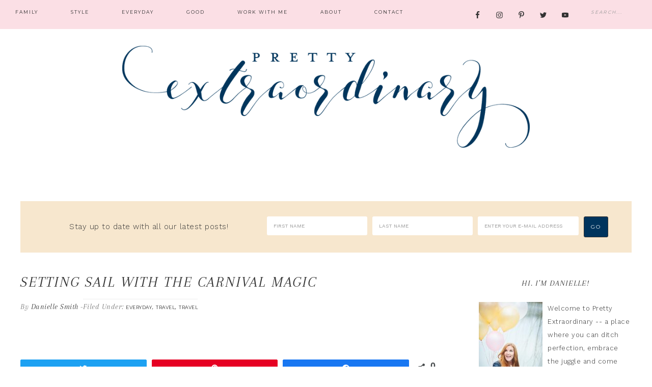

--- FILE ---
content_type: text/html; charset=UTF-8
request_url: https://www.prettyextraordinary.com/setting-sail-carnival-magic-letsgocarnival-retreat-twitter-chat/
body_size: 23363
content:
<!DOCTYPE html>
<html lang="en-US" prefix="og: http://ogp.me/ns#">
<head >
<meta charset="UTF-8" />
<meta name="viewport" content="width=device-width, initial-scale=1" />
<title>Setting Sail with the Carnival Magic - Pretty Extraordinary</title><style id="rocket-critical-css">#sb_instagram br{display:none}article,aside,header,main,nav,section{display:block}html{font-family:sans-serif;-ms-text-size-adjust:100%;-webkit-text-size-adjust:100%}body{margin:0}h1{font-size:2em;margin:.67em 0}img{border:0}svg:not(:root){overflow:hidden}input{font-family:inherit;font-size:100%;margin:0}input{line-height:normal}input[type="submit"]{-webkit-appearance:button}input[type="search"]{-webkit-appearance:textfield;-moz-box-sizing:content-box;-webkit-box-sizing:content-box;box-sizing:content-box}input[type="search"]::-webkit-search-cancel-button,input[type="search"]::-webkit-search-decoration{-webkit-appearance:none}input::-moz-focus-inner{border:0;padding:0}*,input[type="search"]{-webkit-box-sizing:border-box;-moz-box-sizing:border-box;box-sizing:border-box}.clearfix:before,.entry-content:before,.entry:before,.nav-primary:before,.site-container:before,.site-header:before,.site-inner:before,.widget:before,.wrap:before{content:" ";display:table}.clearfix:after,.entry-content:after,.entry:after,.nav-primary:after,.site-container:after,.site-header:after,.site-inner:after,.widget:after,.wrap:after{clear:both;content:" ";display:table}html{font-size:62.5%}body{color:#333;font-family:'Work Sans',sans-serif;font-size:13px;font-weight:300;letter-spacing:.5px;line-height:2}a{color:#333;text-decoration:none}p{margin:0 0 24px;padding:0}ul{margin:0;padding:0}li{list-style-type:none}h1,h4{color:#333;font-family:'Montserrat',sans-serif;font-weight:300;letter-spacing:1px;line-height:1.25;margin:0;margin-bottom:10px;padding:0;text-transform:uppercase}h1{font-size:42px}h4{font-size:24px}img{max-width:100%}img{height:auto}input{background-color:#f9f9f9;border:1px solid #e8e8e8;color:#555;font-size:14px;padding:16px;width:100%}::-moz-placeholder{color:#999;opacity:1}::-webkit-input-placeholder{color:#999}input[type="submit"]{background-color:#333;border:1px solid #333;;box-shadow:none;color:#fff;font-family:'Montserrat',sans-serif;font-size:9px;font-weight:300;letter-spacing:2px;padding:16px 20px;text-transform:uppercase;width:auto}input[type="search"]::-webkit-search-cancel-button,input[type="search"]::-webkit-search-results-button{display:none}.site-container{background:#fff;margin:50px auto 15px;max-width:1280px;padding:40px}.site-inner{clear:both;margin:0px auto}.content{float:right;width:850px}.content-sidebar .content{float:left}.content-sidebar-wrap{padding-top:30px}.sidebar-primary{float:right;width:300px}.search-form{overflow:hidden}.search-form input[type="submit"]{border:0;clip:rect(0,0,0,0);height:1px;margin:-1px;padding:0;position:absolute;width:1px}.search-form input[type="search"]{background:#fff no-repeat right;background-size:36px 16px;color:#888;font-size:10px;font-style:italic;font-weight:300;letter-spacing:2px;padding:10px 50px 10px 13px;text-transform:uppercase;width:100%}.alignleft{float:left;text-align:left}.widget-area li{margin-bottom:6px;padding-bottom:6px}.entry-title{font-family:'Bodoni MT','Didot','Didot LT STD','Book Antiqua','Garamond','Arapey',serif;font-size:30px;font-style:italic;letter-spacing:2px;line-height:1.2;text-align:left}.widget-title{font-family:'Bodoni MT','Didot','Didot LT STD','Book Antiqua','Garamond','Arapey',serif;font-size:13px;letter-spacing:1px;margin-bottom:20px;padding:0 0 7px;text-align:center;text-transform:uppercase}.widget-title{font-size:16px;font-style:italic;position:relative}.enews-widget input{background-color:#fff;color:#888;font-size:10px;margin-bottom:16px;text-transform:uppercase}.enews-widget input[type="submit"]{background-color:#333;border:1px solid #333;color:#fff;margin:0;width:100%}.simple-social-icons ul li{border:none!important}.site-header{margin:0 auto;min-height:150px;padding:0 0 30px;width:100%}.title-area{float:left;margin:5px;overflow:hidden;padding:20px 10px;text-align:center}.site-title{font-family:"Montserrat",sans-serif;font-size:65px;font-weight:100;letter-spacing:3px;line-height:1.3;margin:0 0 10px;text-transform:uppercase}.site-title::after{border-bottom:1px solid #333;content:"";display:block;margin:0 auto 10px;padding-bottom:20px;width:10%}.site-title a{color:#333;display:block;text-decoration:none}.header-full-width .title-area,.header-full-width .site-title{float:none;margin:0 auto;text-align:center}.header-image .site-title a{display:block;text-indent:-9999px}.header-image .site-title,.header-image .title-area{background:none;border:none;outline:none;padding:0;margin:0 auto;width:100%}@media only screen and (min-device-width:414px) and (max-device-width:736px) and (-webkit-min-device-pixel-ratio:3){.header-image .site-title,.header-image .title-area{width:100%;display:block}}@media only screen and (min-device-width:768px) and (max-device-width:1024px) and (-webkit-min-device-pixel-ratio:1){.header-image .site-title,.header-image .title-area{width:100%;display:block}}@media only screen and (min-device-width:768px) and (max-device-width:1024px) and (-webkit-min-device-pixel-ratio:1){.header-image .site-title,.header-image .title-area{width:100%;display:block}}@media only screen and (min-device-width:768px) and (max-device-width:1024px) and (-webkit-min-device-pixel-ratio:2){.header-image .site-title,.header-image .title-area{width:100%;display:block}}.header-image .site-title::after{border:none}.header-image .site-title>a{background-position:center!important;background-size:contain!important;display:block;margin:0 auto;min-height:200px;width:100%}.header-image .site-title{display:block;text-indent:-9999px}.genesis-nav-menu{clear:both;color:#777;font-family:'Montserrat',sans-serif;font-size:9px;font-weight:300;letter-spacing:2px;line-height:1.5;margin:0;overflow:hidden;padding:0;text-transform:uppercase;width:100%}.genesis-nav-menu .menu-item{display:inline-block;margin:0;padding:0;text-align:left}.genesis-nav-menu a{color:#333;display:block;padding:17px 30px;position:relative}.genesis-nav-menu .sub-menu{left:-9999px;margin:0;opacity:0;padding:0;position:absolute;width:175px;z-index:999}.genesis-nav-menu .sub-menu a{background-color:#ffe9e2;border-top:none;color:#888;font-family:'Bodoni MT','Didot','Didot LT STD','Book Antiqua','Garamond','Arapey',serif;font-size:9px;padding:13px 18px;position:relative;width:175px}.genesis-nav-menu>.right{display:inline-block;float:right;list-style-type:none;padding:15px}.genesis-nav-menu>.search{padding:4px;margin:4px 0 0}.genesis-nav-menu .search-form{color:#333;width:100%}.genesis-nav-menu .search-form input[type="search"]{background:transparent;background-size:36px 16px;border:none;color:#333;font-size:9px;font-style:italic;font-weight:300;letter-spacing:2px;padding:10px;text-transform:uppercase;width:100%}.genesis-nav-menu *::-moz-placeholder{color:#333}.genesis-nav-menu .widget-area{float:right;margin-top:14px;width:18%}.nav-primary{background:#ffe9e2;position:fixed;top:0;width:100%;z-index:999}.nav-primary .wrap{margin:0 auto;width:1280px}.nav-primary .genesis-nav-menu a{color:#333}.nav-primary .genesis-nav-menu .sub-menu a{color:#333;padding:10px 18px}.entry{margin-bottom:30px;padding:0px}.entry .entry-content{padding:30px 0}.entry-header{color:#777;font-size:12px;margin:0;padding:10px 0;text-align:left}.entry-meta{font-family:'Bodoni MT','Didot','Didot LT STD','Book Antiqua','Garamond','Arapey',serif;font-style:italic;padding:5px 0}.entry-categories{border-top:3px solid #f9f9f9;font-family:'Bodoni MT','Didot','Didot LT STD','Book Antiqua','Garamond','Arapey',serif;font-style:italic;padding:5px 0}.entry-categories a{font-family:'Montserrat',sans-serif;font-size:9px;font-style:normal;text-transform:uppercase}.sidebar{display:inline}.sidebar .widget{border-bottom:1px solid #e8e8e8;margin-bottom:20px;padding:20px 0px;word-wrap:break-word}.cta-widget{background:#F9F9F9;margin:15px auto 30px;padding:30px 20px}.cta-widget .widget{text-align:center}.cta-widget .enews-widget p{color:#333;float:left;width:40%;margin-top:5px;margin-bottom:0;text-align:center}.cta-widget .enews-widget input{border:none;border-radius:3px;float:left;width:17%;margin-right:10px;margin-bottom:0;padding:13px}.cta-widget .enews-widget input[type="submit"]{border:1px solid #333;width:auto}@media only screen and (-webkit-min-device-pixel-ratio:1.5),only screen and (-moz-min-device-pixel-ratio:1.5),only screen and (-o-min-device-pixel-ratio:3/2),only screen and (min-device-pixel-ratio:1.5){.search-form input[type="search"]{background-image:url()}}@media only screen and (max-width:1255px){.site-container{max-width:1000px}.content{width:660px}.sidebar-primary{width:300px}.content,.nav-primary .wrap,.genesis-nav-menu .widget-area,.sidebar-primary,.title-area,.wrap,.cta-widget .wrap{width:100%}.genesis-nav-menu li{float:none}.genesis-nav-menu,.site-title{text-align:center}.genesis-nav-menu a{padding:16px}.cta-widget .enews-widget p{float:none;padding:20px 0;text-align:center;width:100%}.cta-widget .enews-widget input{width:30%}.genesis-nav-menu li.right{display:none}}@media only screen and (max-width:1023px){.site-container{max-width:768px}.header-image .title-area,.header-image .site-title,.header-image .site-title a{float:none;margin:0 auto}.genesis-nav-menu .widget-area{width:100%}}@media only screen and (max-width:767px){.site-container{max-width:600px}.cta-widget .enews-widget p{float:none;width:100%;margin-bottom:20px;text-align:center}.cta-widget .enews-widget input{width:100%;margin-bottom:20px}.cta-widget .enews-widget input[type="submit"]{float:none;width:100%}}@media only screen and (max-width:500px){.entry-title{font-size:24px}.widget-title:after,.widget-title:before{border:none;margin:0;width:0}.alignleft{display:block;float:none;text-align:center;margin:auto;margin-bottom:10px}}@media only screen and (max-width:360px){.site-title{font-size:26px}}.clearfix:after{content:" ";visibility:hidden;display:block;height:0;clear:both}.swp-content-locator{display:none!important;margin:0!important}.simple-social-icons svg[class^="social-"]{display:inline-block;width:1em;height:1em;stroke-width:0;stroke:currentColor;fill:currentColor}.simple-social-icons{overflow:hidden}.simple-social-icons ul{margin:0;padding:0}.simple-social-icons ul li{background:none!important;border:none!important;float:left;list-style-type:none!important;margin:0 6px 12px!important;padding:0!important}.simple-social-icons ul li a{border:none!important;-moz-box-sizing:content-box;-webkit-box-sizing:content-box;box-sizing:content-box;display:inline-block;font-style:normal!important;font-variant:normal!important;font-weight:normal!important;height:1em;line-height:1em;text-align:center;text-decoration:none!important;text-transform:none!important;width:1em}#ytc-wrapper .clearfix:before,#ytc-wrapper .clearfix:after{content:" ";display:table}#ytc-wrapper .clearfix:after{clear:both}@-ms-viewport{width:device-width}#ytc-wrapper .visible-xs-block,#ytc-wrapper .visible-sm-block{display:none!important}@media (max-width:767px){#ytc-wrapper .visible-xs-block{display:block!important}}@media (min-width:768px) and (max-width:991px){#ytc-wrapper .visible-sm-block{display:block!important}}#ytc-wrapper div{margin:0;padding:0}#ytc-wrapper *{-webkit-box-sizing:border-box!important;box-sizing:border-box!important;white-space:normal}#ytc-wrapper *:before,#ytc-wrapper *:after{-webkit-box-sizing:border-box!important;box-sizing:border-box!important}@media only screen and (min-width:1025px){.mobmenu-panel,.mobmenu,.mobmenu-left-panel{display:none!important}}@media only screen and (max-width:1024px){.mobmenul-container i{color:}#mobmenuleft li a,#mobmenuleft li a:visited{color:}.mob-cancel-button{font-size:px!important}.mobmenu-content #mobmenuleft .sub-menu{background-color:;margin:0;color:;width:100%;position:initial}.mob-menu-left-bg-holder{opacity:1;background-attachment:fixed;background-position:center top;-webkit-background-size:initial;-moz-background-size:initial;background-size:initial}.mobmenu-content #mobmenuleft .sub-menu a{color:}.mobmenul-container{top:10px;margin-left:5px;margin-top:5px;height:40px;float:left}.mobmenur-container{top:10px;margin-right:5px;margin-top:5px}.mob-menu-logo-holder{margin-top:5px;text-align:center;margin-left:0;margin-right:0;height:40px}.mob-menu-header-holder{width:100%;background-color:;height:40px;position:absolute}body.mob-menu-slideout-over{padding-top:40px}.mobmenul-container,.mobmenur-container{position:absolute}.mobmenu-left-panel{background-color:;;width:270px}.mob-menu-slideout-over .mobmenu-panel{position:fixed;top:0;height:100%;overflow-y:auto;overflow-x:auto;z-index:1;opacity:1}.mobmenu .headertext{color:}.headertext span{position:initial;line-height:40px}body.mob-menu-slideout-over{overflow-x:hidden}.mobmenu-left-panel li a{padding-left:%;padding-right:%}.mobmenu-content li>.sub-menu li{padding-left:calc(*1%)}.mobmenul-container i{line-height:30px;font-size:30px;float:left}.mobmenu-left-panel .mob-cancel-button{color:}}.mob-menu-logo-holder>.headertext span{font-family:"Dosis";font-size:20px;font-weight:inherit;font-style:normal;letter-spacing:normal;text-transform:none}#mobmenuleft li a,#mobmenuleft li a:visited{font-family:"Dosis";font-size:inherit;font-weight:inherit;font-style:normal;line-height:1.5em;letter-spacing:normal;text-transform:none}@font-face{font-family:'mobmenu';src:url(https://www.prettyextraordinary.com/wp-content/plugins/mobile-menu/includes/css/font/mobmenu.eot?31192480);src:url(https://www.prettyextraordinary.com/wp-content/plugins/mobile-menu/includes/css/font/mobmenu.eot?31192480#iefix) format('embedded-opentype'),url(https://www.prettyextraordinary.com/wp-content/plugins/mobile-menu/includes/css/font/mobmenu.woff2?31192480) format('woff2'),url(https://www.prettyextraordinary.com/wp-content/plugins/mobile-menu/includes/css/font/mobmenu.woff?31192480) format('woff'),url(https://www.prettyextraordinary.com/wp-content/plugins/mobile-menu/includes/css/font/mobmenu.ttf?31192480) format('truetype'),url(https://www.prettyextraordinary.com/wp-content/plugins/mobile-menu/includes/css/font/mobmenu.svg?31192480#mobmenu) format('svg');font-weight:normal;font-style:normal}[class^="mob-icon-"]:before{font-family:"mobmenu";font-style:normal;font-weight:normal;speak:none;display:inline-block;text-decoration:inherit;width:1em;margin-right:.2em;text-align:center;font-variant:normal;text-transform:none;line-height:1em;margin-left:.2em;-webkit-font-smoothing:antialiased;-moz-osx-font-smoothing:grayscale}.mob-icon-cancel-1:before{content:'\ecf2'}.mob-icon-menu-2:before{content:'\ee7a'}.mob-cancel-button{z-index:99999999!important;position:relative!important}.mob-menu-left-bg-holder{width:100%;height:100%;position:absolute;z-index:-50;background-repeat:no-repeat;top:0;left:0}.mobmenu-content .sub-menu{display:none;opacity:1}.mobmenur-container{position:absolute;right:0px}.mob-cancel-button{display:none;z-index:99999999}.mobmenu-content li a{display:block;letter-spacing:1px;padding:10px 20px;text-decoration:none;font-size:14px}.mobmenu-left-alignment{-webkit-transform:translateX(-100%);-moz-transform:translateX(-100%);-ms-transform:translateX(-100%);-o-transform:translateX(-100%);transform:translateX(-100%)}.widget img{max-width:100%}#mobmenuleft{margin:0;padding:0}#mobmenuleft li>ul{display:none;left:15px;padding-left:0px}.mobmenu-content li{list-style:none;visibility:visible;opacity:1;margin:0}.mob-menu-slideout-over .mobmenu-left-alignment{left:0}.mob-menu-header-holder{font-weight:bold;top:0px;right:0px;color:#000;display:block;z-index:9999}.mobmenu-left-panel .mobmenu-left-bt{position:absolute;right:0px;top:0px;font-size:30px}.mobmenu-content{margin-top:45px;padding-bottom:120px;z-index:1;height:100%;overflow:auto;padding-top:10px}</style><link rel="preload" href="https://fonts.googleapis.com/css?family=Work%20Sans%3A400%2C200%2C100%2C300%2C500%2C600%2C700%2C800%2C900%7CArapey%3A400%2C400italic%7CMontserrat%7CDosis%3Ainherit%2C400&#038;subset=latin%2Clatin-ext&#038;display=swap" data-rocket-async="style" as="style" onload="this.onload=null;this.rel='stylesheet'" /><link rel="preload" href="https://www.prettyextraordinary.com/wp-content/cache/min/1/f03588c84414cea1a7cae08a2183d1b6.css" data-rocket-async="style" as="style" onload="this.onload=null;this.rel='stylesheet'" media="all" data-minify="1" />
<meta name='robots' content='max-image-preview:large' />

<!-- Social Warfare v4.4.0 https://warfareplugins.com - BEGINNING OF OUTPUT -->
<style>
	@font-face {
		font-family: "sw-icon-font";
		src:url("https://www.prettyextraordinary.com/wp-content/plugins/social-warfare/assets/fonts/sw-icon-font.eot?ver=4.4.0");
		src:url("https://www.prettyextraordinary.com/wp-content/plugins/social-warfare/assets/fonts/sw-icon-font.eot?ver=4.4.0#iefix") format("embedded-opentype"),
		url("https://www.prettyextraordinary.com/wp-content/plugins/social-warfare/assets/fonts/sw-icon-font.woff?ver=4.4.0") format("woff"),
		url("https://www.prettyextraordinary.com/wp-content/plugins/social-warfare/assets/fonts/sw-icon-font.ttf?ver=4.4.0") format("truetype"),
		url("https://www.prettyextraordinary.com/wp-content/plugins/social-warfare/assets/fonts/sw-icon-font.svg?ver=4.4.0#1445203416") format("svg");
		font-weight: normal;
		font-style: normal;
		font-display:block;
	}
</style>
<!-- Social Warfare v4.4.0 https://warfareplugins.com - END OF OUTPUT -->


			<style type="text/css">
				.slide-excerpt { width: 40%; }
				.slide-excerpt { bottom: 0; }
				.slide-excerpt { right: 0; }
				.flexslider { max-width: 700px; max-height: 400px; }
				.slide-image { max-height: 400px; }
			</style>
			<style type="text/css">
				@media only screen
				and (min-device-width : 320px)
				and (max-device-width : 480px) {
					.slide-excerpt { display: none !important; }
				}
			</style> 
<!-- This site is optimized with the Yoast SEO Premium plugin v7.4.2 - https://yoast.com/wordpress/plugins/seo/ -->
<link rel="canonical" href="https://www.prettyextraordinary.com/setting-sail-carnival-magic-letsgocarnival-retreat-twitter-chat/" />
<meta property="og:locale" content="en_US" />
<meta property="og:type" content="article" />
<meta property="og:title" content="Setting Sail with the Carnival Magic - Pretty Extraordinary" />
<meta property="og:description" content="Summer time just smells like vacation, like a beachy mix of sand, ocean water and sunshine. Well, if you&#8217;re a Smith &#8211; in my home, it also smells like the ball field, but I digress.  In my personal world, I have always associated this time of year with &#8216;getting away&#8217;, with all things sunshine and the &hellip;" />
<meta property="og:url" content="https://www.prettyextraordinary.com/setting-sail-carnival-magic-letsgocarnival-retreat-twitter-chat/" />
<meta property="og:site_name" content="Pretty Extraordinary" />
<meta property="article:publisher" content="https://www.facebook.com/ExtraordinaryMommycom" />
<meta property="article:author" content="http://www.facebook.com/prettyextraordinary" />
<meta property="article:tag" content="Caribbean Cruise" />
<meta property="article:tag" content="Carnival Cruise Line" />
<meta property="article:tag" content="Carnival Magic" />
<meta property="article:tag" content="cruise" />
<meta property="article:tag" content="Cruise Travel" />
<meta property="article:tag" content="Cruise with Carnival" />
<meta property="article:tag" content="Cruising" />
<meta property="article:tag" content="Travel" />
<meta property="article:section" content="Everyday" />
<meta property="article:published_time" content="2016-06-29T00:00:00-05:00" />
<meta property="article:modified_time" content="2017-05-20T21:39:38-05:00" />
<meta property="og:updated_time" content="2017-05-20T21:39:38-05:00" />
<meta property="og:image" content="https://www.prettyextraordinary.com/wp-content/uploads/2016/06/Carnival-Food-Cucina-del-Capitano-1-660x245-1.jpg" />
<meta property="og:image:secure_url" content="https://www.prettyextraordinary.com/wp-content/uploads/2016/06/Carnival-Food-Cucina-del-Capitano-1-660x245-1.jpg" />
<meta property="og:image:width" content="660" />
<meta property="og:image:height" content="245" />
<meta property="og:image" content="https://www.prettyextraordinary.com/wp-content/uploads/2016/06/Carnival-Cloud-9-Spa-1-660x244-1.jpg" />
<meta property="og:image:secure_url" content="https://www.prettyextraordinary.com/wp-content/uploads/2016/06/Carnival-Cloud-9-Spa-1-660x244-1.jpg" />
<meta property="og:image:width" content="660" />
<meta property="og:image:height" content="244" />
<meta name="twitter:card" content="summary" />
<meta name="twitter:description" content="Summer time just smells like vacation, like a beachy mix of sand, ocean water and sunshine. Well, if you&#8217;re a Smith &#8211; in my home, it also smells like the ball field, but I digress.  In my personal world, I have always associated this time of year with &#8216;getting away&#8217;, with all things sunshine and the [&hellip;]" />
<meta name="twitter:title" content="Setting Sail with the Carnival Magic - Pretty Extraordinary" />
<meta name="twitter:site" content="@DanielleSmithTV" />
<meta name="twitter:image" content="https://www.prettyextraordinary.com/wp-content/uploads/2016/06/Carnival-Magic-Lets-Go-Retreat-1-660x210-1.jpg" />
<meta name="twitter:creator" content="@DanielleSmithTV" />
<script type='application/ld+json'>{"@context":"https:\/\/schema.org","@type":"Person","url":"https:\/\/www.prettyextraordinary.com\/","sameAs":["https:\/\/www.facebook.com\/ExtraordinaryMommycom","http:\/\/instagram.com\/daniellesmithtv","https:\/\/www.youtube.com\/user\/extraordinarymommy","http:\/\/www.pinterest.com\/DanielleSmithTV","https:\/\/twitter.com\/DanielleSmithTV"],"@id":"#person","name":"Danielle Smith"}</script>
<!-- / Yoast SEO Premium plugin. -->

<link rel='dns-prefetch' href='//www.prettyextraordinary.com' />
<link rel='dns-prefetch' href='//scripts.mediavine.com' />
<link rel='dns-prefetch' href='//cdn001.milotree.com' />
<link rel='dns-prefetch' href='//fonts.googleapis.com' />
<link href='https://fonts.gstatic.com' crossorigin rel='preconnect' />
<link rel="alternate" type="application/rss+xml" title="Pretty Extraordinary &raquo; Feed" href="https://www.prettyextraordinary.com/feed/" />
<link rel="alternate" type="application/rss+xml" title="Pretty Extraordinary &raquo; Comments Feed" href="https://www.prettyextraordinary.com/comments/feed/" />
<link rel="alternate" type="application/rss+xml" title="Pretty Extraordinary &raquo; Setting Sail with the Carnival Magic Comments Feed" href="https://www.prettyextraordinary.com/setting-sail-carnival-magic-letsgocarnival-retreat-twitter-chat/feed/" />
<style type="text/css">
img.wp-smiley,
img.emoji {
	display: inline !important;
	border: none !important;
	box-shadow: none !important;
	height: 1em !important;
	width: 1em !important;
	margin: 0 0.07em !important;
	vertical-align: -0.1em !important;
	background: none !important;
	padding: 0 !important;
}
</style>
	



<style id='glam-inline-css' type='text/css'>


		a:hover {
			color: #fec5b1;
		}
		
		.woocommerce div.product p.price,
		.woocommerce div.product span.price {
			color: #fec5b1 !important;
		}
		
		
</style>


<style id='global-styles-inline-css' type='text/css'>
body{--wp--preset--color--black: #000000;--wp--preset--color--cyan-bluish-gray: #abb8c3;--wp--preset--color--white: #ffffff;--wp--preset--color--pale-pink: #f78da7;--wp--preset--color--vivid-red: #cf2e2e;--wp--preset--color--luminous-vivid-orange: #ff6900;--wp--preset--color--luminous-vivid-amber: #fcb900;--wp--preset--color--light-green-cyan: #7bdcb5;--wp--preset--color--vivid-green-cyan: #00d084;--wp--preset--color--pale-cyan-blue: #8ed1fc;--wp--preset--color--vivid-cyan-blue: #0693e3;--wp--preset--color--vivid-purple: #9b51e0;--wp--preset--gradient--vivid-cyan-blue-to-vivid-purple: linear-gradient(135deg,rgba(6,147,227,1) 0%,rgb(155,81,224) 100%);--wp--preset--gradient--light-green-cyan-to-vivid-green-cyan: linear-gradient(135deg,rgb(122,220,180) 0%,rgb(0,208,130) 100%);--wp--preset--gradient--luminous-vivid-amber-to-luminous-vivid-orange: linear-gradient(135deg,rgba(252,185,0,1) 0%,rgba(255,105,0,1) 100%);--wp--preset--gradient--luminous-vivid-orange-to-vivid-red: linear-gradient(135deg,rgba(255,105,0,1) 0%,rgb(207,46,46) 100%);--wp--preset--gradient--very-light-gray-to-cyan-bluish-gray: linear-gradient(135deg,rgb(238,238,238) 0%,rgb(169,184,195) 100%);--wp--preset--gradient--cool-to-warm-spectrum: linear-gradient(135deg,rgb(74,234,220) 0%,rgb(151,120,209) 20%,rgb(207,42,186) 40%,rgb(238,44,130) 60%,rgb(251,105,98) 80%,rgb(254,248,76) 100%);--wp--preset--gradient--blush-light-purple: linear-gradient(135deg,rgb(255,206,236) 0%,rgb(152,150,240) 100%);--wp--preset--gradient--blush-bordeaux: linear-gradient(135deg,rgb(254,205,165) 0%,rgb(254,45,45) 50%,rgb(107,0,62) 100%);--wp--preset--gradient--luminous-dusk: linear-gradient(135deg,rgb(255,203,112) 0%,rgb(199,81,192) 50%,rgb(65,88,208) 100%);--wp--preset--gradient--pale-ocean: linear-gradient(135deg,rgb(255,245,203) 0%,rgb(182,227,212) 50%,rgb(51,167,181) 100%);--wp--preset--gradient--electric-grass: linear-gradient(135deg,rgb(202,248,128) 0%,rgb(113,206,126) 100%);--wp--preset--gradient--midnight: linear-gradient(135deg,rgb(2,3,129) 0%,rgb(40,116,252) 100%);--wp--preset--duotone--dark-grayscale: url('#wp-duotone-dark-grayscale');--wp--preset--duotone--grayscale: url('#wp-duotone-grayscale');--wp--preset--duotone--purple-yellow: url('#wp-duotone-purple-yellow');--wp--preset--duotone--blue-red: url('#wp-duotone-blue-red');--wp--preset--duotone--midnight: url('#wp-duotone-midnight');--wp--preset--duotone--magenta-yellow: url('#wp-duotone-magenta-yellow');--wp--preset--duotone--purple-green: url('#wp-duotone-purple-green');--wp--preset--duotone--blue-orange: url('#wp-duotone-blue-orange');--wp--preset--font-size--small: 13px;--wp--preset--font-size--medium: 20px;--wp--preset--font-size--large: 36px;--wp--preset--font-size--x-large: 42px;--wp--preset--spacing--20: 0.44rem;--wp--preset--spacing--30: 0.67rem;--wp--preset--spacing--40: 1rem;--wp--preset--spacing--50: 1.5rem;--wp--preset--spacing--60: 2.25rem;--wp--preset--spacing--70: 3.38rem;--wp--preset--spacing--80: 5.06rem;}:where(.is-layout-flex){gap: 0.5em;}body .is-layout-flow > .alignleft{float: left;margin-inline-start: 0;margin-inline-end: 2em;}body .is-layout-flow > .alignright{float: right;margin-inline-start: 2em;margin-inline-end: 0;}body .is-layout-flow > .aligncenter{margin-left: auto !important;margin-right: auto !important;}body .is-layout-constrained > .alignleft{float: left;margin-inline-start: 0;margin-inline-end: 2em;}body .is-layout-constrained > .alignright{float: right;margin-inline-start: 2em;margin-inline-end: 0;}body .is-layout-constrained > .aligncenter{margin-left: auto !important;margin-right: auto !important;}body .is-layout-constrained > :where(:not(.alignleft):not(.alignright):not(.alignfull)){max-width: var(--wp--style--global--content-size);margin-left: auto !important;margin-right: auto !important;}body .is-layout-constrained > .alignwide{max-width: var(--wp--style--global--wide-size);}body .is-layout-flex{display: flex;}body .is-layout-flex{flex-wrap: wrap;align-items: center;}body .is-layout-flex > *{margin: 0;}:where(.wp-block-columns.is-layout-flex){gap: 2em;}.has-black-color{color: var(--wp--preset--color--black) !important;}.has-cyan-bluish-gray-color{color: var(--wp--preset--color--cyan-bluish-gray) !important;}.has-white-color{color: var(--wp--preset--color--white) !important;}.has-pale-pink-color{color: var(--wp--preset--color--pale-pink) !important;}.has-vivid-red-color{color: var(--wp--preset--color--vivid-red) !important;}.has-luminous-vivid-orange-color{color: var(--wp--preset--color--luminous-vivid-orange) !important;}.has-luminous-vivid-amber-color{color: var(--wp--preset--color--luminous-vivid-amber) !important;}.has-light-green-cyan-color{color: var(--wp--preset--color--light-green-cyan) !important;}.has-vivid-green-cyan-color{color: var(--wp--preset--color--vivid-green-cyan) !important;}.has-pale-cyan-blue-color{color: var(--wp--preset--color--pale-cyan-blue) !important;}.has-vivid-cyan-blue-color{color: var(--wp--preset--color--vivid-cyan-blue) !important;}.has-vivid-purple-color{color: var(--wp--preset--color--vivid-purple) !important;}.has-black-background-color{background-color: var(--wp--preset--color--black) !important;}.has-cyan-bluish-gray-background-color{background-color: var(--wp--preset--color--cyan-bluish-gray) !important;}.has-white-background-color{background-color: var(--wp--preset--color--white) !important;}.has-pale-pink-background-color{background-color: var(--wp--preset--color--pale-pink) !important;}.has-vivid-red-background-color{background-color: var(--wp--preset--color--vivid-red) !important;}.has-luminous-vivid-orange-background-color{background-color: var(--wp--preset--color--luminous-vivid-orange) !important;}.has-luminous-vivid-amber-background-color{background-color: var(--wp--preset--color--luminous-vivid-amber) !important;}.has-light-green-cyan-background-color{background-color: var(--wp--preset--color--light-green-cyan) !important;}.has-vivid-green-cyan-background-color{background-color: var(--wp--preset--color--vivid-green-cyan) !important;}.has-pale-cyan-blue-background-color{background-color: var(--wp--preset--color--pale-cyan-blue) !important;}.has-vivid-cyan-blue-background-color{background-color: var(--wp--preset--color--vivid-cyan-blue) !important;}.has-vivid-purple-background-color{background-color: var(--wp--preset--color--vivid-purple) !important;}.has-black-border-color{border-color: var(--wp--preset--color--black) !important;}.has-cyan-bluish-gray-border-color{border-color: var(--wp--preset--color--cyan-bluish-gray) !important;}.has-white-border-color{border-color: var(--wp--preset--color--white) !important;}.has-pale-pink-border-color{border-color: var(--wp--preset--color--pale-pink) !important;}.has-vivid-red-border-color{border-color: var(--wp--preset--color--vivid-red) !important;}.has-luminous-vivid-orange-border-color{border-color: var(--wp--preset--color--luminous-vivid-orange) !important;}.has-luminous-vivid-amber-border-color{border-color: var(--wp--preset--color--luminous-vivid-amber) !important;}.has-light-green-cyan-border-color{border-color: var(--wp--preset--color--light-green-cyan) !important;}.has-vivid-green-cyan-border-color{border-color: var(--wp--preset--color--vivid-green-cyan) !important;}.has-pale-cyan-blue-border-color{border-color: var(--wp--preset--color--pale-cyan-blue) !important;}.has-vivid-cyan-blue-border-color{border-color: var(--wp--preset--color--vivid-cyan-blue) !important;}.has-vivid-purple-border-color{border-color: var(--wp--preset--color--vivid-purple) !important;}.has-vivid-cyan-blue-to-vivid-purple-gradient-background{background: var(--wp--preset--gradient--vivid-cyan-blue-to-vivid-purple) !important;}.has-light-green-cyan-to-vivid-green-cyan-gradient-background{background: var(--wp--preset--gradient--light-green-cyan-to-vivid-green-cyan) !important;}.has-luminous-vivid-amber-to-luminous-vivid-orange-gradient-background{background: var(--wp--preset--gradient--luminous-vivid-amber-to-luminous-vivid-orange) !important;}.has-luminous-vivid-orange-to-vivid-red-gradient-background{background: var(--wp--preset--gradient--luminous-vivid-orange-to-vivid-red) !important;}.has-very-light-gray-to-cyan-bluish-gray-gradient-background{background: var(--wp--preset--gradient--very-light-gray-to-cyan-bluish-gray) !important;}.has-cool-to-warm-spectrum-gradient-background{background: var(--wp--preset--gradient--cool-to-warm-spectrum) !important;}.has-blush-light-purple-gradient-background{background: var(--wp--preset--gradient--blush-light-purple) !important;}.has-blush-bordeaux-gradient-background{background: var(--wp--preset--gradient--blush-bordeaux) !important;}.has-luminous-dusk-gradient-background{background: var(--wp--preset--gradient--luminous-dusk) !important;}.has-pale-ocean-gradient-background{background: var(--wp--preset--gradient--pale-ocean) !important;}.has-electric-grass-gradient-background{background: var(--wp--preset--gradient--electric-grass) !important;}.has-midnight-gradient-background{background: var(--wp--preset--gradient--midnight) !important;}.has-small-font-size{font-size: var(--wp--preset--font-size--small) !important;}.has-medium-font-size{font-size: var(--wp--preset--font-size--medium) !important;}.has-large-font-size{font-size: var(--wp--preset--font-size--large) !important;}.has-x-large-font-size{font-size: var(--wp--preset--font-size--x-large) !important;}
.wp-block-navigation a:where(:not(.wp-element-button)){color: inherit;}
:where(.wp-block-columns.is-layout-flex){gap: 2em;}
.wp-block-pullquote{font-size: 1.5em;line-height: 1.6;}
</style>




















<script type='text/javascript' async="async" data-noptimize="1" data-cfasync="false" src='https://scripts.mediavine.com/tags/pretty-extraordinary.js?ver=6.1.9' id='mv-script-wrapper-js'></script>






<link rel="https://api.w.org/" href="https://www.prettyextraordinary.com/wp-json/" /><link rel="alternate" type="application/json" href="https://www.prettyextraordinary.com/wp-json/wp/v2/posts/25787" /><link rel="EditURI" type="application/rsd+xml" title="RSD" href="https://www.prettyextraordinary.com/xmlrpc.php?rsd" />
<link rel="wlwmanifest" type="application/wlwmanifest+xml" href="https://www.prettyextraordinary.com/wp-includes/wlwmanifest.xml" />
<link rel='shortlink' href='https://www.prettyextraordinary.com/?p=25787' />
<meta name="p:domain_verify" content="0f209b92c0854fb18c88a69addfcfa04"/><style type="text/css">
	a.pinit-button.custom span {
		}

	.pinit-hover {
		opacity: 0.9 !important;
		filter: alpha(opacity=90) !important;
	}
	a.pinit-button {
	border-bottom: 0 !important;
	box-shadow: none !important;
	margin-bottom: 0 !important;
}
a.pinit-button::after {
    display: none;
}</style>
		<script type='text/javascript' data-cfasync='false'>var _mmunch = {'front': false, 'page': false, 'post': false, 'category': false, 'author': false, 'search': false, 'attachment': false, 'tag': false};_mmunch['post'] = true; _mmunch['postData'] = {"ID":25787,"post_name":"setting-sail-carnival-magic-letsgocarnival-retreat-twitter-chat","post_title":"Setting Sail with the Carnival Magic","post_type":"post","post_author":"2","post_status":"publish"}; _mmunch['postCategories'] = [{"term_id":8,"name":"Everyday","slug":"everyday","term_group":0,"term_taxonomy_id":8,"taxonomy":"category","description":"","parent":0,"count":659,"filter":"raw","meta":[],"cat_ID":8,"category_count":659,"category_description":"","cat_name":"Everyday","category_nicename":"everyday","category_parent":0},{"term_id":16,"name":"Travel","slug":"travel","term_group":0,"term_taxonomy_id":16,"taxonomy":"category","description":"","parent":8,"count":52,"filter":"raw","meta":[],"cat_ID":16,"category_count":52,"category_description":"","cat_name":"Travel","category_nicename":"travel","category_parent":8},{"term_id":50,"name":"Travel","slug":"extraordinary-travel","term_group":0,"term_taxonomy_id":50,"taxonomy":"category","description":"","parent":0,"count":110,"filter":"raw","meta":[],"cat_ID":50,"category_count":110,"category_description":"","cat_name":"Travel","category_nicename":"extraordinary-travel","category_parent":0}]; _mmunch['postTags'] = [{"term_id":1154,"name":"Caribbean Cruise","slug":"caribbean-cruise","term_group":0,"term_taxonomy_id":1154,"taxonomy":"post_tag","description":"","parent":0,"count":1,"filter":"raw","meta":[]},{"term_id":1161,"name":"Carnival Cruise Line","slug":"carnival-cruise-line","term_group":0,"term_taxonomy_id":1161,"taxonomy":"post_tag","description":"","parent":0,"count":4,"filter":"raw","meta":[]},{"term_id":1162,"name":"Carnival Magic","slug":"carnival-magic","term_group":0,"term_taxonomy_id":1162,"taxonomy":"post_tag","description":"","parent":0,"count":3,"filter":"raw","meta":[]},{"term_id":1569,"name":"cruise","slug":"cruise","term_group":0,"term_taxonomy_id":1569,"taxonomy":"post_tag","description":"","parent":0,"count":3,"filter":"raw","meta":[]},{"term_id":1570,"name":"Cruise Travel","slug":"cruise-travel","term_group":0,"term_taxonomy_id":1570,"taxonomy":"post_tag","description":"","parent":0,"count":1,"filter":"raw","meta":[]},{"term_id":1571,"name":"Cruise with Carnival","slug":"cruise-with-carnival","term_group":0,"term_taxonomy_id":1571,"taxonomy":"post_tag","description":"","parent":0,"count":2,"filter":"raw","meta":[]},{"term_id":1572,"name":"Cruising","slug":"cruising","term_group":0,"term_taxonomy_id":1572,"taxonomy":"post_tag","description":"","parent":0,"count":3,"filter":"raw","meta":[]},{"term_id":5582,"name":"Travel","slug":"travel","term_group":0,"term_taxonomy_id":5582,"taxonomy":"post_tag","description":"","parent":0,"count":23,"filter":"raw","meta":[]}]; _mmunch['postAuthor'] = {"name":"Danielle Smith","ID":2};</script><script data-cfasync="false" src="//a.mailmunch.co/app/v1/site.js" id="mailmunch-script" data-plugin="mailmunch" data-mailmunch-site-id="354848" async></script><link rel="icon" href="https://www.prettyextraordinary.com/wp-content/themes/restored316-glam/images/favicon.ico" />
<link rel="pingback" href="https://www.prettyextraordinary.com/xmlrpc.php" />
<style type="text/css">.site-title a { background: url(https://www.prettyextraordinary.com/wp-content/uploads/2017/02/prettyextraordinary-com-main-logo.png) no-repeat !important; }</style>
<style type="text/css">@media only screen and (max-width: 768px){ #header{ background-image:none!important; background-color:#ffffff !important; height:auto!important;min-height:0!important;width:100%; } #title-area{ background:url(https://www.prettyextraordinary.com/wp-content/uploads/2018/12/prettyextraordinary768.jpg)no-repeat center !important;background-size:contain!important;width:100%!important;height:192px!important; } #title, #title a { background: none !important; } }@media only screen and (max-width: 480px){ #header{ background-image:none!important; background-color:#ffffff !important; height:auto!important;min-height:0!important;width:100%; } #title-area{ background:url(https://www.prettyextraordinary.com/wp-content/uploads/2018/12/prettyextraordinary480.jpg)no-repeat center !important;background-size:contain!important;width:100%!important;height:120px!important; } #title, #title a { background: none !important; } }@media only screen and (max-width: 320px){ #header{ background-image:none!important; background-color:#ffffff !important; height:auto!important;min-height:0!important;width:100%; } #title-area{ background:url(https://www.prettyextraordinary.com/wp-content/uploads/2018/12/prettyextraordinary320.jpg)no-repeat center !important;background-size:contain!important;width:100%!important;height:80px!important; } #title, #title a { background: none !important; } }@media only screen and (max-width: 240px){ #header{ background-image:none!important; background-color:#ffffff !important; height:auto!important;min-height:0!important;width:100%; } #title-area{ background:url(https://www.prettyextraordinary.com/wp-content/uploads/2018/12/prettyextraordinary240.jpg)no-repeat center !important;background-size:contain!important;width:100%!important;height:60px!important; } #title, #title a { background: none !important; } }</style>		<style type="text/css" id="wp-custom-css">
			/*
You can add your own CSS here.

Click the help icon above to learn more.
*/

p {
	font-size: 15px;
}

.nav-primary {
	background: #fbdfe5;;
}

.site-footer {
	background: #ffffff;
}

.social-media-twitter {
	background: url(https://www.prettyextraordinary.com/wp-content/uploads/2017/02/twitter.png) 0 0 no-repeat;
	text-indent: -9999px;
	background-size: 45px;
}

.social-media-instagram {
	background: url(https://www.prettyextraordinary.com/wp-content/uploads/2017/02/instagram.png) 0 0 no-repeat;
	text-indent: -9999px;
	background-size: 45px;
}

.social-media-pinterest {
	background: url(https://www.prettyextraordinary.com/wp-content/uploads/2017/02/pinterest.png) 0 0 no-repeat;
	text-indent: -9999px;
	background-size: 45px;
}

.social-media-facebook {
	background: url(https://www.prettyextraordinary.com/wp-content/uploads/2017/02/facebook.png) 0 0 no-repeat;
	text-indent: -9999px;
	background-size: 45px;
}

.menu-social-media-navigation-container {
	position: absolute;
	display: inline-block;
}

.cta-widget {
	background: #F7E7CE;
}

.enews-widget input[type="submit"] {
	background: #00345d;
}

.site-footer {
	background: #fbdfe5;
}

.featured-content img {
	text-align: center;
	margin-left: auto;
	margin-right: auto;
	display: block;
}


/* Mediavine sidebar css*/

@media only screen and (min-width: 1024px) and (max-width: 1255px) {
    .content-sidebar .content {
        max-width: calc(100% - 330px);
    }
    .sidebar-primary{
        width: 300px!important;
    }
    .content-sidebar .sidebar {
        min-width: 300px;
    }
}

@media only screen and (max-width: 1023px) {
    .content-sidebar .content {
        max-width: 100%!important;
        width: 100%!important;
    }
    .content-sidebar .sidebar {
        width: 100%;
        float: none;
        margin: auto;
        text-align: center;
    }
}

/*Mediavine mobile edit*/
@media only screen and (max-width: 399px) {
	.site-container{
 padding-left:35px;
	padding-right:35px;}
   }
@media only screen and (max-width: 359px) {
	.site-container{
  padding-left:10px !important;
	padding-right:10px !important;}
   }


		</style>
		<noscript><style id="rocket-lazyload-nojs-css">.rll-youtube-player, [data-lazy-src]{display:none !important;}</style></noscript><script>
/*! loadCSS rel=preload polyfill. [c]2017 Filament Group, Inc. MIT License */
(function(w){"use strict";if(!w.loadCSS){w.loadCSS=function(){}}
var rp=loadCSS.relpreload={};rp.support=(function(){var ret;try{ret=w.document.createElement("link").relList.supports("preload")}catch(e){ret=!1}
return function(){return ret}})();rp.bindMediaToggle=function(link){var finalMedia=link.media||"all";function enableStylesheet(){link.media=finalMedia}
if(link.addEventListener){link.addEventListener("load",enableStylesheet)}else if(link.attachEvent){link.attachEvent("onload",enableStylesheet)}
setTimeout(function(){link.rel="stylesheet";link.media="only x"});setTimeout(enableStylesheet,3000)};rp.poly=function(){if(rp.support()){return}
var links=w.document.getElementsByTagName("link");for(var i=0;i<links.length;i++){var link=links[i];if(link.rel==="preload"&&link.getAttribute("as")==="style"&&!link.getAttribute("data-loadcss")){link.setAttribute("data-loadcss",!0);rp.bindMediaToggle(link)}}};if(!rp.support()){rp.poly();var run=w.setInterval(rp.poly,500);if(w.addEventListener){w.addEventListener("load",function(){rp.poly();w.clearInterval(run)})}else if(w.attachEvent){w.attachEvent("onload",function(){rp.poly();w.clearInterval(run)})}}
if(typeof exports!=="undefined"){exports.loadCSS=loadCSS}
else{w.loadCSS=loadCSS}}(typeof global!=="undefined"?global:this))
</script></head>
<body class="post-template-default single single-post postid-25787 single-format-standard custom-header header-image header-full-width content-sidebar genesis-breadcrumbs-hidden genesis-footer-widgets-visible mob-menu-slideout-over" itemscope itemtype="https://schema.org/WebPage"><svg xmlns="http://www.w3.org/2000/svg" viewBox="0 0 0 0" width="0" height="0" focusable="false" role="none" style="visibility: hidden; position: absolute; left: -9999px; overflow: hidden;" ><defs><filter id="wp-duotone-dark-grayscale"><feColorMatrix color-interpolation-filters="sRGB" type="matrix" values=" .299 .587 .114 0 0 .299 .587 .114 0 0 .299 .587 .114 0 0 .299 .587 .114 0 0 " /><feComponentTransfer color-interpolation-filters="sRGB" ><feFuncR type="table" tableValues="0 0.49803921568627" /><feFuncG type="table" tableValues="0 0.49803921568627" /><feFuncB type="table" tableValues="0 0.49803921568627" /><feFuncA type="table" tableValues="1 1" /></feComponentTransfer><feComposite in2="SourceGraphic" operator="in" /></filter></defs></svg><svg xmlns="http://www.w3.org/2000/svg" viewBox="0 0 0 0" width="0" height="0" focusable="false" role="none" style="visibility: hidden; position: absolute; left: -9999px; overflow: hidden;" ><defs><filter id="wp-duotone-grayscale"><feColorMatrix color-interpolation-filters="sRGB" type="matrix" values=" .299 .587 .114 0 0 .299 .587 .114 0 0 .299 .587 .114 0 0 .299 .587 .114 0 0 " /><feComponentTransfer color-interpolation-filters="sRGB" ><feFuncR type="table" tableValues="0 1" /><feFuncG type="table" tableValues="0 1" /><feFuncB type="table" tableValues="0 1" /><feFuncA type="table" tableValues="1 1" /></feComponentTransfer><feComposite in2="SourceGraphic" operator="in" /></filter></defs></svg><svg xmlns="http://www.w3.org/2000/svg" viewBox="0 0 0 0" width="0" height="0" focusable="false" role="none" style="visibility: hidden; position: absolute; left: -9999px; overflow: hidden;" ><defs><filter id="wp-duotone-purple-yellow"><feColorMatrix color-interpolation-filters="sRGB" type="matrix" values=" .299 .587 .114 0 0 .299 .587 .114 0 0 .299 .587 .114 0 0 .299 .587 .114 0 0 " /><feComponentTransfer color-interpolation-filters="sRGB" ><feFuncR type="table" tableValues="0.54901960784314 0.98823529411765" /><feFuncG type="table" tableValues="0 1" /><feFuncB type="table" tableValues="0.71764705882353 0.25490196078431" /><feFuncA type="table" tableValues="1 1" /></feComponentTransfer><feComposite in2="SourceGraphic" operator="in" /></filter></defs></svg><svg xmlns="http://www.w3.org/2000/svg" viewBox="0 0 0 0" width="0" height="0" focusable="false" role="none" style="visibility: hidden; position: absolute; left: -9999px; overflow: hidden;" ><defs><filter id="wp-duotone-blue-red"><feColorMatrix color-interpolation-filters="sRGB" type="matrix" values=" .299 .587 .114 0 0 .299 .587 .114 0 0 .299 .587 .114 0 0 .299 .587 .114 0 0 " /><feComponentTransfer color-interpolation-filters="sRGB" ><feFuncR type="table" tableValues="0 1" /><feFuncG type="table" tableValues="0 0.27843137254902" /><feFuncB type="table" tableValues="0.5921568627451 0.27843137254902" /><feFuncA type="table" tableValues="1 1" /></feComponentTransfer><feComposite in2="SourceGraphic" operator="in" /></filter></defs></svg><svg xmlns="http://www.w3.org/2000/svg" viewBox="0 0 0 0" width="0" height="0" focusable="false" role="none" style="visibility: hidden; position: absolute; left: -9999px; overflow: hidden;" ><defs><filter id="wp-duotone-midnight"><feColorMatrix color-interpolation-filters="sRGB" type="matrix" values=" .299 .587 .114 0 0 .299 .587 .114 0 0 .299 .587 .114 0 0 .299 .587 .114 0 0 " /><feComponentTransfer color-interpolation-filters="sRGB" ><feFuncR type="table" tableValues="0 0" /><feFuncG type="table" tableValues="0 0.64705882352941" /><feFuncB type="table" tableValues="0 1" /><feFuncA type="table" tableValues="1 1" /></feComponentTransfer><feComposite in2="SourceGraphic" operator="in" /></filter></defs></svg><svg xmlns="http://www.w3.org/2000/svg" viewBox="0 0 0 0" width="0" height="0" focusable="false" role="none" style="visibility: hidden; position: absolute; left: -9999px; overflow: hidden;" ><defs><filter id="wp-duotone-magenta-yellow"><feColorMatrix color-interpolation-filters="sRGB" type="matrix" values=" .299 .587 .114 0 0 .299 .587 .114 0 0 .299 .587 .114 0 0 .299 .587 .114 0 0 " /><feComponentTransfer color-interpolation-filters="sRGB" ><feFuncR type="table" tableValues="0.78039215686275 1" /><feFuncG type="table" tableValues="0 0.94901960784314" /><feFuncB type="table" tableValues="0.35294117647059 0.47058823529412" /><feFuncA type="table" tableValues="1 1" /></feComponentTransfer><feComposite in2="SourceGraphic" operator="in" /></filter></defs></svg><svg xmlns="http://www.w3.org/2000/svg" viewBox="0 0 0 0" width="0" height="0" focusable="false" role="none" style="visibility: hidden; position: absolute; left: -9999px; overflow: hidden;" ><defs><filter id="wp-duotone-purple-green"><feColorMatrix color-interpolation-filters="sRGB" type="matrix" values=" .299 .587 .114 0 0 .299 .587 .114 0 0 .299 .587 .114 0 0 .299 .587 .114 0 0 " /><feComponentTransfer color-interpolation-filters="sRGB" ><feFuncR type="table" tableValues="0.65098039215686 0.40392156862745" /><feFuncG type="table" tableValues="0 1" /><feFuncB type="table" tableValues="0.44705882352941 0.4" /><feFuncA type="table" tableValues="1 1" /></feComponentTransfer><feComposite in2="SourceGraphic" operator="in" /></filter></defs></svg><svg xmlns="http://www.w3.org/2000/svg" viewBox="0 0 0 0" width="0" height="0" focusable="false" role="none" style="visibility: hidden; position: absolute; left: -9999px; overflow: hidden;" ><defs><filter id="wp-duotone-blue-orange"><feColorMatrix color-interpolation-filters="sRGB" type="matrix" values=" .299 .587 .114 0 0 .299 .587 .114 0 0 .299 .587 .114 0 0 .299 .587 .114 0 0 " /><feComponentTransfer color-interpolation-filters="sRGB" ><feFuncR type="table" tableValues="0.098039215686275 1" /><feFuncG type="table" tableValues="0 0.66274509803922" /><feFuncB type="table" tableValues="0.84705882352941 0.41960784313725" /><feFuncA type="table" tableValues="1 1" /></feComponentTransfer><feComposite in2="SourceGraphic" operator="in" /></filter></defs></svg><nav class="nav-primary" aria-label="Main" itemscope itemtype="https://schema.org/SiteNavigationElement"><div class="wrap"><ul id="menu-primary-navigation" class="menu genesis-nav-menu menu-primary"><li id="menu-item-101" class="menu-item menu-item-type-taxonomy menu-item-object-category menu-item-has-children menu-item-101"><a href="https://www.prettyextraordinary.com/family/" itemprop="url"><span itemprop="name">Family</span></a>
<ul class="sub-menu">
	<li id="menu-item-105" class="menu-item menu-item-type-taxonomy menu-item-object-category menu-item-105"><a href="https://www.prettyextraordinary.com/family/parenting/" itemprop="url"><span itemprop="name">Parenting</span></a></li>
	<li id="menu-item-104" class="menu-item menu-item-type-taxonomy menu-item-object-category menu-item-104"><a href="https://www.prettyextraordinary.com/family/kids-sports/" itemprop="url"><span itemprop="name">Kids &#038; Sports</span></a></li>
	<li id="menu-item-106" class="menu-item menu-item-type-taxonomy menu-item-object-category menu-item-106"><a href="https://www.prettyextraordinary.com/family/technology/" itemprop="url"><span itemprop="name">Technology</span></a></li>
</ul>
</li>
<li id="menu-item-103" class="menu-item menu-item-type-taxonomy menu-item-object-category menu-item-has-children menu-item-103"><a href="https://www.prettyextraordinary.com/style/" itemprop="url"><span itemprop="name">Style</span></a>
<ul class="sub-menu">
	<li id="menu-item-107" class="menu-item menu-item-type-taxonomy menu-item-object-category menu-item-107"><a href="https://www.prettyextraordinary.com/style/beauty/" itemprop="url"><span itemprop="name">Beauty</span></a></li>
	<li id="menu-item-108" class="menu-item menu-item-type-taxonomy menu-item-object-category menu-item-108"><a href="https://www.prettyextraordinary.com/style/fashion/" itemprop="url"><span itemprop="name">Fashion</span></a></li>
</ul>
</li>
<li id="menu-item-100" class="menu-item menu-item-type-taxonomy menu-item-object-category current-post-ancestor current-menu-parent current-post-parent menu-item-has-children menu-item-100"><a href="https://www.prettyextraordinary.com/everyday/" itemprop="url"><span itemprop="name">Everyday</span></a>
<ul class="sub-menu">
	<li id="menu-item-110" class="menu-item menu-item-type-taxonomy menu-item-object-category menu-item-110"><a href="https://www.prettyextraordinary.com/everyday/food/" itemprop="url"><span itemprop="name">Food</span></a></li>
	<li id="menu-item-111" class="menu-item menu-item-type-taxonomy menu-item-object-category current-post-ancestor current-menu-parent current-post-parent menu-item-111"><a href="https://www.prettyextraordinary.com/everyday/travel/" itemprop="url"><span itemprop="name">Travel</span></a></li>
	<li id="menu-item-112" class="menu-item menu-item-type-taxonomy menu-item-object-category menu-item-112"><a href="https://www.prettyextraordinary.com/everyday/healthy-living/" itemprop="url"><span itemprop="name">Healthy Living</span></a></li>
	<li id="menu-item-113" class="menu-item menu-item-type-taxonomy menu-item-object-category menu-item-113"><a href="https://www.prettyextraordinary.com/everyday/home/" itemprop="url"><span itemprop="name">Home</span></a></li>
	<li id="menu-item-149" class="menu-item menu-item-type-taxonomy menu-item-object-category menu-item-149"><a href="https://www.prettyextraordinary.com/everyday/you/" itemprop="url"><span itemprop="name">You</span></a></li>
</ul>
</li>
<li id="menu-item-102" class="menu-item menu-item-type-taxonomy menu-item-object-category menu-item-102"><a href="https://www.prettyextraordinary.com/good/" itemprop="url"><span itemprop="name">Good</span></a></li>
<li id="menu-item-19593" class="menu-item menu-item-type-post_type menu-item-object-page menu-item-19593"><a href="https://www.prettyextraordinary.com/work-with-me/" itemprop="url"><span itemprop="name">Work with Me</span></a></li>
<li id="menu-item-19591" class="menu-item menu-item-type-post_type menu-item-object-page menu-item-19591"><a href="https://www.prettyextraordinary.com/about/" itemprop="url"><span itemprop="name">About</span></a></li>
<li id="menu-item-19592" class="menu-item menu-item-type-post_type menu-item-object-page menu-item-19592"><a href="https://www.prettyextraordinary.com/contact/" itemprop="url"><span itemprop="name">Contact</span></a></li>
<li class="right search"><form class="search-form" method="get" action="https://www.prettyextraordinary.com/" role="search" itemprop="potentialAction" itemscope itemtype="https://schema.org/SearchAction"><input class="search-form-input" type="search" name="s" id="searchform-1" placeholder="Search..." itemprop="query-input"><input class="search-form-submit" type="submit" value="Search"><meta content="https://www.prettyextraordinary.com/?s={s}" itemprop="target"></form></li><aside class="widget-area"><section id="simple-social-icons-2" class="widget simple-social-icons"><div class="widget-wrap"><ul class="alignleft"><li class="ssi-facebook"><a href="https://www.facebook.com/PrettyExtraordinary/" target="_blank" rel="noopener noreferrer"><svg role="img" class="social-facebook" aria-labelledby="social-facebook-2"><title id="social-facebook-2">Facebook</title><use xlink:href="https://www.prettyextraordinary.com/wp-content/plugins/simple-social-icons/symbol-defs.svg#social-facebook"></use></svg></a></li><li class="ssi-instagram"><a href="http://instagram.com/daniellesmithtv" target="_blank" rel="noopener noreferrer"><svg role="img" class="social-instagram" aria-labelledby="social-instagram-2"><title id="social-instagram-2">Instagram</title><use xlink:href="https://www.prettyextraordinary.com/wp-content/plugins/simple-social-icons/symbol-defs.svg#social-instagram"></use></svg></a></li><li class="ssi-pinterest"><a href="http://www.pinterest.com/DanielleSmithTV" target="_blank" rel="noopener noreferrer"><svg role="img" class="social-pinterest" aria-labelledby="social-pinterest-2"><title id="social-pinterest-2">Pinterest</title><use xlink:href="https://www.prettyextraordinary.com/wp-content/plugins/simple-social-icons/symbol-defs.svg#social-pinterest"></use></svg></a></li><li class="ssi-twitter"><a href="http://www.twitter.com/DanielleSmithTV" target="_blank" rel="noopener noreferrer"><svg role="img" class="social-twitter" aria-labelledby="social-twitter-2"><title id="social-twitter-2">Twitter</title><use xlink:href="https://www.prettyextraordinary.com/wp-content/plugins/simple-social-icons/symbol-defs.svg#social-twitter"></use></svg></a></li><li class="ssi-youtube"><a href="https://www.youtube.com/user/extraordinarymommy" target="_blank" rel="noopener noreferrer"><svg role="img" class="social-youtube" aria-labelledby="social-youtube-2"><title id="social-youtube-2">YouTube</title><use xlink:href="https://www.prettyextraordinary.com/wp-content/plugins/simple-social-icons/symbol-defs.svg#social-youtube"></use></svg></a></li></ul></div></section>
</aside></ul></div></nav><div class="site-container"><header class="site-header" itemscope itemtype="https://schema.org/WPHeader"><div class="wrap"><div class="title-area"><p class="site-title" itemprop="headline"><a href="https://www.prettyextraordinary.com/">Pretty Extraordinary</a></p></div></div></header><div class="site-inner"><div class="content-sidebar-wrap"><div class="cta-widget widget-area"><div class="wrap"><section id="enews-ext-2" class="widget enews-widget"><div class="widget-wrap"><div class="enews enews-3-fields"><p>Stay up to date with all our latest posts!</p>
			<form id="subscribeenews-ext-2" class="enews-form" action="http://eepurl.com/c2o0GL" method="post"
				 target="_blank" 				name="enews-ext-2"
			>
									<input type="text" id="subbox1" class="enews-subbox enews-fname" value="" aria-label="First Name" placeholder="First Name" name="First Name" />									<input type="text" id="subbox2" class="enews-subbox enews-lname" value="" aria-label="Last Name" placeholder="Last Name" name="Last Name" />				<input type="email" value="" id="subbox" class="enews-email" aria-label="Enter your e-mail address" placeholder="Enter your e-mail address" name="E-Mail"
																																			required="required" />
								<input type="submit" value="GO" id="subbutton" class="enews-submit" />
			</form>
		</div></div></section>
</div></div><main class="content"><article class="post-25787 post type-post status-publish format-standard category-everyday category-travel category-extraordinary-travel tag-caribbean-cruise tag-carnival-cruise-line tag-carnival-magic tag-cruise tag-cruise-travel tag-cruise-with-carnival tag-cruising tag-travel mv-content-wrapper entry" aria-label="Setting Sail with the Carnival Magic" itemscope itemtype="https://schema.org/CreativeWork"><header class="entry-header"><h1 class="entry-title" itemprop="headline">Setting Sail with the Carnival Magic</h1>
<p class="entry-meta">By <span class="entry-author" itemprop="author" itemscope itemtype="https://schema.org/Person"><a href="https://www.prettyextraordinary.com/author/daniellesmith/" class="entry-author-link" rel="author" itemprop="url"><span class="entry-author-name" itemprop="name">Danielle Smith</span></a></span> -<span class="entry-categories">Filed Under: <a href="https://www.prettyextraordinary.com/everyday/" rel="category tag">Everyday</a>, <a href="https://www.prettyextraordinary.com/everyday/travel/" rel="category tag">Travel</a>, <a href="https://www.prettyextraordinary.com/extraordinary-travel/" rel="category tag">Travel</a></span></p></header><div class="entry-content" itemprop="text"><div class="swp_social_panel swp_horizontal_panel swp_flat_fresh  swp_default_full_color swp_individual_full_color swp_other_full_color scale-100  scale-" data-min-width="1100" data-float-color="#ffffff" data-float="bottom" data-float-mobile="bottom" data-transition="slide" data-post-id="25787" ><div class="nc_tweetContainer swp_share_button swp_twitter" data-network="twitter"><a class="nc_tweet swp_share_link" rel="nofollow noreferrer noopener" target="_blank" href="https://twitter.com/intent/tweet?text=Setting+Sail+with+the+Carnival+Magic&url=https%3A%2F%2Fwww.prettyextraordinary.com%2Fsetting-sail-carnival-magic-letsgocarnival-retreat-twitter-chat%2F" data-link="https://twitter.com/intent/tweet?text=Setting+Sail+with+the+Carnival+Magic&url=https%3A%2F%2Fwww.prettyextraordinary.com%2Fsetting-sail-carnival-magic-letsgocarnival-retreat-twitter-chat%2F"><span class="swp_count swp_hide"><span class="iconFiller"><span class="spaceManWilly"><i class="sw swp_twitter_icon"></i><span class="swp_share">Tweet</span></span></span></span></a></div><div class="nc_tweetContainer swp_share_button swp_pinterest" data-network="pinterest"><a rel="nofollow noreferrer noopener" class="nc_tweet swp_share_link noPop" onClick="var e=document.createElement('script');
							e.setAttribute('type','text/javascript');
							e.setAttribute('charset','UTF-8');
							e.setAttribute('src','//assets.pinterest.com/js/pinmarklet.js?r='+Math.random()*99999999);
							document.body.appendChild(e);
						" ><span class="swp_count swp_hide"><span class="iconFiller"><span class="spaceManWilly"><i class="sw swp_pinterest_icon"></i><span class="swp_share">Pin</span></span></span></span></a></div><div class="nc_tweetContainer swp_share_button swp_facebook" data-network="facebook"><a class="nc_tweet swp_share_link" rel="nofollow noreferrer noopener" target="_blank" href="https://www.facebook.com/share.php?u=https%3A%2F%2Fwww.prettyextraordinary.com%2Fsetting-sail-carnival-magic-letsgocarnival-retreat-twitter-chat%2F" data-link="https://www.facebook.com/share.php?u=https%3A%2F%2Fwww.prettyextraordinary.com%2Fsetting-sail-carnival-magic-letsgocarnival-retreat-twitter-chat%2F"><span class="swp_count swp_hide"><span class="iconFiller"><span class="spaceManWilly"><i class="sw swp_facebook_icon"></i><span class="swp_share">Share</span></span></span></span></a></div><div class="nc_tweetContainer swp_share_button total_shares total_sharesalt" ><span class="swp_count ">0 <span class="swp_label">Shares</span></span></div></div><input class="jpibfi" type="hidden"><p>Summer time just <em>smells like vacation</em>, like a beachy mix of sand, ocean water and sunshine.</p>
<p>Well, if you&#8217;re a Smith &#8211; in my home, it also smells like the ball field, but I digress.  In my personal world, I have always associated this time of year with &#8216;getting away&#8217;, with all things sunshine and the sea.</p>
<p>In 10 days, I&#8217;ll be doing just that with <a href="http://www.carnival.com/" target="_blank" rel="noopener noreferrer nofollow">Carnival Cruise Lines</a> aboard the <a href="http://www.carnival.com/cruise-ships/carnival-magic.aspx" target="_blank" rel="noopener noreferrer nofollow">Magic</a>&#8230;.joining a crew of other bloggers and their families on the #Let&#8217;sGoRetreat &#8211; a Carnival 7 Day Western Caribbean cruise- setting sail from Port Canaveral.</p>
<p>And that is just what this adventure will be: Magic.</p>
<p><img decoding="async" class="size-large wp-image-16688 aligncenter" src="data:image/svg+xml,%3Csvg%20xmlns='http://www.w3.org/2000/svg'%20viewBox='0%200%20660%20210'%3E%3C/svg%3E" alt="Carnival Magic Let's Go Retreat" width="660" height="210" data-jpibfi-post-excerpt="" data-jpibfi-post-url="https://www.prettyextraordinary.com/setting-sail-carnival-magic-letsgocarnival-retreat-twitter-chat/" data-jpibfi-post-title="Setting Sail with the Carnival Magic" data-jpibfi-src="https://www.prettyextraordinary.com/wp-content/uploads/2016/06/Carnival-Magic-Lets-Go-Retreat-1-660x210-1.jpg" data-lazy-src="https://www.prettyextraordinary.com/wp-content/uploads/2016/06/Carnival-Magic-Lets-Go-Retreat-1-660x210-1.jpg" ><noscript><img decoding="async" class="size-large wp-image-16688 aligncenter" src="https://www.prettyextraordinary.com/wp-content/uploads/2016/06/Carnival-Magic-Lets-Go-Retreat-1-660x210-1.jpg" alt="Carnival Magic Let's Go Retreat" width="660" height="210" data-jpibfi-post-excerpt="" data-jpibfi-post-url="https://www.prettyextraordinary.com/setting-sail-carnival-magic-letsgocarnival-retreat-twitter-chat/" data-jpibfi-post-title="Setting Sail with the Carnival Magic" data-jpibfi-src="https://www.prettyextraordinary.com/wp-content/uploads/2016/06/Carnival-Magic-Lets-Go-Retreat-1-660x210-1.jpg" ></noscript></p>
<p>There are few things I love more than being out on the water&#8230;. and a cruise like this one gives me this special brand of happy, allows me to retreat with online friends, learn more about what the <a href="http://www.carnival.com/cruise-ships/carnival-magic.aspx" target="_blank" rel="noopener noreferrer nofollow">Magic</a> has to offer travelers and families and explore the beauty of the Caribbean.</p>
<p>Aboard this ship, we&#8217;ll be visiting:</p>
<ul>
<li><b>COSTA MAYA</b></li>
<li><b>MAHOGANY BAY</b></li>
<li><b>BELIZE</b></li>
<li><b>COZUMEL</b></li>
</ul>
<p>The Magic itself is a treasure trove of joy, offering dining options that are already making my mouth water (Cucina del Capitano, <a href="http://www.carnival.com/cruise-food/guys-pig-anchor-bbq" target="_blank" rel="noopener noreferrer nofollow">Guy&#8217;s Pig &amp; Anchor Bar-B-Que</a>, and the <a href="http://www.carnival.com/cruise-food/blueiguana-cantina" target="_blank" rel="noopener noreferrer nofollow">Blue Iguana Cantina</a>) so many On-Board Activities that I want to experience &#8211; from the <a href="http://www.carnival.com/onboard/cloud-9-thermal-suite" target="_blank" rel="noopener noreferrer nofollow">Cloud 9 Spa</a> to the <a href="http://www.carnival.com/onboard/punchliner-comedy-club" target="_blank" rel="noopener noreferrer nofollow">Punchliner Comedy Club</a>, from <a href="http://www.carnival.com/fun-activities/cooking-demonstration" target="_blank" rel="noopener noreferrer nofollow">Cooking Demonstrations</a> to the <a href="http://www.carnival.com/onboard/alchemy-bar" target="_blank" rel="noopener noreferrer nofollow">Alchemy Bar </a>and of course, the <a href="http://www.carnival.com/onboard/pools" target="_blank" rel="noopener noreferrer nofollow">Pools</a> and don&#8217;t forget excursions in each port.</p>
<p><img decoding="async" class="size-large wp-image-16690 aligncenter" src="data:image/svg+xml,%3Csvg%20xmlns='http://www.w3.org/2000/svg'%20viewBox='0%200%20660%20245'%3E%3C/svg%3E" alt="Carnival Magic Food Cucina del Capitano" width="660" height="245" data-jpibfi-post-excerpt="" data-jpibfi-post-url="https://www.prettyextraordinary.com/setting-sail-carnival-magic-letsgocarnival-retreat-twitter-chat/" data-jpibfi-post-title="Setting Sail with the Carnival Magic" data-jpibfi-src="https://www.prettyextraordinary.com/wp-content/uploads/2016/06/Carnival-Food-Cucina-del-Capitano-1-660x245-1.jpg" data-lazy-src="https://www.prettyextraordinary.com/wp-content/uploads/2016/06/Carnival-Food-Cucina-del-Capitano-1-660x245-1.jpg" ><noscript><img decoding="async" class="size-large wp-image-16690 aligncenter" src="https://www.prettyextraordinary.com/wp-content/uploads/2016/06/Carnival-Food-Cucina-del-Capitano-1-660x245-1.jpg" alt="Carnival Magic Food Cucina del Capitano" width="660" height="245" data-jpibfi-post-excerpt="" data-jpibfi-post-url="https://www.prettyextraordinary.com/setting-sail-carnival-magic-letsgocarnival-retreat-twitter-chat/" data-jpibfi-post-title="Setting Sail with the Carnival Magic" data-jpibfi-src="https://www.prettyextraordinary.com/wp-content/uploads/2016/06/Carnival-Food-Cucina-del-Capitano-1-660x245-1.jpg" ></noscript></p>
<p><img decoding="async" class="size-large wp-image-16689 aligncenter" src="data:image/svg+xml,%3Csvg%20xmlns='http://www.w3.org/2000/svg'%20viewBox='0%200%20660%20244'%3E%3C/svg%3E" alt="Carnival Magic Cloud 9 Spa" width="660" height="244" data-jpibfi-post-excerpt="" data-jpibfi-post-url="https://www.prettyextraordinary.com/setting-sail-carnival-magic-letsgocarnival-retreat-twitter-chat/" data-jpibfi-post-title="Setting Sail with the Carnival Magic" data-jpibfi-src="https://www.prettyextraordinary.com/wp-content/uploads/2016/06/Carnival-Cloud-9-Spa-1-660x244-1.jpg" data-lazy-src="https://www.prettyextraordinary.com/wp-content/uploads/2016/06/Carnival-Cloud-9-Spa-1-660x244-1.jpg" ><noscript><img decoding="async" class="size-large wp-image-16689 aligncenter" src="https://www.prettyextraordinary.com/wp-content/uploads/2016/06/Carnival-Cloud-9-Spa-1-660x244-1.jpg" alt="Carnival Magic Cloud 9 Spa" width="660" height="244" data-jpibfi-post-excerpt="" data-jpibfi-post-url="https://www.prettyextraordinary.com/setting-sail-carnival-magic-letsgocarnival-retreat-twitter-chat/" data-jpibfi-post-title="Setting Sail with the Carnival Magic" data-jpibfi-src="https://www.prettyextraordinary.com/wp-content/uploads/2016/06/Carnival-Cloud-9-Spa-1-660x244-1.jpg" ></noscript></p>
<p>While I&#8217;m at sea, I&#8217;ll be sharing my adventures online &#8211; on <a href="https://www.instagram.com/daniellesmithtv/" target="_blank" rel="noopener noreferrer nofollow">Instagram</a>, <a href="https://www.snapchat.com/add/daniellesmithtv" target="_blank" rel="noopener noreferrer nofollow">Snapchat</a>, <a href="https://www.facebook.com/ExtraordinaryMommycom/" target="_blank" rel="noopener noreferrer nofollow">Facebook</a> and <a href="https://twitter.com/daniellesmithtv" target="_blank" rel="noopener noreferrer nofollow">Twitter</a>&#8230;.I&#8217;m always happy to stay connected with you. If there is something you are curious about on the ship &#8211; do let me know.</p>
<p>As we are more than a touch excited about this upcoming adventure&#8230;we&#8217;re celebrating with a #LetsGOCarnival Twitter Chat on July 6th at 12pm EST. Think lots of prizes, cruising and adventure chatter. It is open to US &amp; Canadian residents over 18. You do not need to RSVP, simply follow Carnival on Twitter: <a class="ext-link" href="https://twitter.com/CarnivalCruise" target="_blank" rel="nofollow noopener noreferrer" data-wpel-link="external">@CarnivalCruise</a> and keep an eye on the hashtag &#8211; #LetsGOCarnival.</p>
<p><strong>Keep in touch with Carnival Cruise Lines</strong></p>
<p>Instagram: <a class="ext-link" href="https://www.instagram.com/carnival/" target="_blank" rel="nofollow noopener noreferrer" data-wpel-link="external">https://www.instagram.com/carnival<br />
</a>Twitter: <a class="ext-link" href="https://twitter.com/CarnivalCruise" target="_blank" rel="nofollow noopener noreferrer" data-wpel-link="external">https://twitter.com/CarnivalCruise</a><br />
Facebook: <a class="ext-link" href="https://www.facebook.com/Carnival/" target="_blank" rel="nofollow noopener noreferrer" data-wpel-link="external">https://www.facebook.com/Carnival</a></p>
<p>Carnival&#8217;s main site: <a href="http://www.powered-by-mom.com/cruising-on-the-carnival-magic/www.carnival.com/" target="_blank" rel="nofollow noopener noreferrer" data-wpel-link="internal">http://www.carnival.com/</a></p>
<h5><em>Disclosure: I&#8217;m excited to soon be a guest on the Carnival Magic as part of the #LetsGoCarnival Retreat with SJConsulting. As always, all thoughts and opinions are mine and mine alone.</em></h5>
<div class="swp-content-locator"></div><div class='yarpp yarpp-related yarpp-related-website yarpp-template-list'>
<!-- YARPP List -->
<h3>Related posts:</h3><ol>
<li><a href="https://www.prettyextraordinary.com/cruising-carnival-carly-rae-jepsen/" rel="bookmark" title="Cruising Carnival with Carly Rae Jepsen #CarnivalLive">Cruising Carnival with Carly Rae Jepsen #CarnivalLive </a></li>
<li><a href="https://www.prettyextraordinary.com/5-reasons-book-carnival-cruise-los-angeles/" rel="bookmark" title="5 Reasons to Book a Carnival Cruise out of Los Angeles">5 Reasons to Book a Carnival Cruise out of Los Angeles </a></li>
<li><a href="https://www.prettyextraordinary.com/reasons-cruising-carnival-good-adults/" rel="bookmark" title="9 Reasons Cruising Carnival Magic is Good for Adults">9 Reasons Cruising Carnival Magic is Good for Adults </a></li>
<li><a href="https://www.prettyextraordinary.com/traveldeep-fathom-setting-sail-new-journey-social-impact-travel/" rel="bookmark" title="#TravelDeep with Fathom: Setting Sail for a New Kind of Journey &#8211; Social Impact Travel">#TravelDeep with Fathom: Setting Sail for a New Kind of Journey &#8211; Social Impact Travel </a></li>
</ol>
</div>
<!--<rdf:RDF xmlns:rdf="http://www.w3.org/1999/02/22-rdf-syntax-ns#"
			xmlns:dc="http://purl.org/dc/elements/1.1/"
			xmlns:trackback="http://madskills.com/public/xml/rss/module/trackback/">
		<rdf:Description rdf:about="https://www.prettyextraordinary.com/setting-sail-carnival-magic-letsgocarnival-retreat-twitter-chat/"
    dc:identifier="https://www.prettyextraordinary.com/setting-sail-carnival-magic-letsgocarnival-retreat-twitter-chat/"
    dc:title="Setting Sail with the Carnival Magic"
    trackback:ping="https://www.prettyextraordinary.com/setting-sail-carnival-magic-letsgocarnival-retreat-twitter-chat/trackback/" />
</rdf:RDF>-->
</div><footer class="entry-footer"><p class="entry-meta"><span class="entry-categories">Filed Under: <a href="https://www.prettyextraordinary.com/everyday/" rel="category tag">Everyday</a>, <a href="https://www.prettyextraordinary.com/everyday/travel/" rel="category tag">Travel</a>, <a href="https://www.prettyextraordinary.com/extraordinary-travel/" rel="category tag">Travel</a></span> </p></footer></article><section class="author-box" itemprop="author" itemscope itemtype="https://schema.org/Person"><img alt='' src="data:image/svg+xml,%3Csvg%20xmlns='http://www.w3.org/2000/svg'%20viewBox='0%200%20125%20125'%3E%3C/svg%3E" data-lazy-srcset='https://secure.gravatar.com/avatar/ef0348caef47a0acf49fa0e1e081e440?s=250&#038;d=mm&#038;r=g 2x' class='avatar avatar-125 photo' height='125' width='125' decoding='async' data-lazy-src="https://secure.gravatar.com/avatar/ef0348caef47a0acf49fa0e1e081e440?s=125&#038;d=mm&#038;r=g"/><noscript><img alt='' src='https://secure.gravatar.com/avatar/ef0348caef47a0acf49fa0e1e081e440?s=125&#038;d=mm&#038;r=g' srcset='https://secure.gravatar.com/avatar/ef0348caef47a0acf49fa0e1e081e440?s=250&#038;d=mm&#038;r=g 2x' class='avatar avatar-125 photo' height='125' width='125' decoding='async'/></noscript><h4 class="author-box-title">About <span itemprop="name">Danielle Smith</span></h4><div class="author-box-content" itemprop="description"><p>Connector, Believer in Good, California girl living in the Midwest, host, speaker, author, correspondent, Mom.</p>
</div></section><div class="adjacent-entry-pagination pagination"><div class="pagination-previous alignleft"><a href="https://www.prettyextraordinary.com/friendship-inspired-living/" rel="prev"><span class="adjacent-post-link">&#xAB; Friendship and Inspired Living</span></a></div><div class="pagination-next alignright"><a href="https://www.prettyextraordinary.com/7-summer-swim-coverups-youll-love/" rel="next"><span class="adjacent-post-link">7 Summer CoverUps You&#8217;ll Love &#xBB;</span></a></div></div>	<div id="respond" class="comment-respond">
		<h3 id="reply-title" class="comment-reply-title">Leave a Reply <small><a rel="nofollow" id="cancel-comment-reply-link" href="/setting-sail-carnival-magic-letsgocarnival-retreat-twitter-chat/#respond" style="display:none;">Cancel reply</a></small></h3><form action="https://www.prettyextraordinary.com/wp-comments-post.php" method="post" id="commentform" class="comment-form" novalidate><p class="comment-notes"><span id="email-notes">Your email address will not be published.</span> <span class="required-field-message">Required fields are marked <span class="required">*</span></span></p><p class="comment-form-comment"><label for="comment">Comment <span class="required">*</span></label> <textarea id="comment" name="comment" cols="45" rows="8" maxlength="65525" required></textarea></p><p class="comment-form-author"><label for="author">Name <span class="required">*</span></label> <input id="author" name="author" type="text" value="" size="30" maxlength="245" autocomplete="name" required /></p>
<p class="comment-form-email"><label for="email">Email <span class="required">*</span></label> <input id="email" name="email" type="email" value="" size="30" maxlength="100" aria-describedby="email-notes" autocomplete="email" required /></p>
<p class="comment-form-url"><label for="url">Website</label> <input id="url" name="url" type="url" value="" size="30" maxlength="200" autocomplete="url" /></p>
<p class="form-submit"><input name="submit" type="submit" id="submit" class="submit" value="Post Comment" /> <input type='hidden' name='comment_post_ID' value='25787' id='comment_post_ID' />
<input type='hidden' name='comment_parent' id='comment_parent' value='0' />
</p><p style="display: none;"><input type="hidden" id="akismet_comment_nonce" name="akismet_comment_nonce" value="c361fef6c5" /></p><p style="display: none !important;"><label>&#916;<textarea name="ak_hp_textarea" cols="45" rows="8" maxlength="100"></textarea></label><input type="hidden" id="ak_js_1" name="ak_js" value="205"/></p></form>	</div><!-- #respond -->
	</main><aside class="sidebar sidebar-primary widget-area" role="complementary" aria-label="Primary Sidebar" itemscope itemtype="https://schema.org/WPSideBar"><section id="text-2" class="widget widget_text"><div class="widget-wrap"><h4 class="widget-title widgettitle">Hi. I&#8217;m Danielle!</h4>
			<div class="textwidget"><img style="float: left; margin: 0 10px 0 0;" src="data:image/svg+xml,%3Csvg%20xmlns='http://www.w3.org/2000/svg'%20viewBox='0%200%20125%20125'%3E%3C/svg%3E" width="125px" height="125px" alt="Danielle with balloons" data-lazy-src="/wp-content/uploads/2017/03/Pretty-Extraordinary-0012.jpeg"><noscript><img style="float: left; margin: 0 10px 0 0;" src="/wp-content/uploads/2017/03/Pretty-Extraordinary-0012.jpeg" width="125px" height="125px" alt="Danielle with balloons"></noscript>
Welcome to Pretty Extraordinary -- a place where you can ditch perfection, embrace the juggle and come away celebrating small victories. My "pretty extraordinary" life is based in St. Louis (with my heart in my hometown Los Angeles) where I live my version of “good enough” as a  proud mother to my two small people, Delaney & Cooper! </div>
		</div></section>
<section id="enews-ext-3" class="widget enews-widget"><div class="widget-wrap"><div class="enews enews-3-fields"><h4 class="widget-title widgettitle">Be An Insider</h4>
			<form id="subscribeenews-ext-3" class="enews-form" action="http://eepurl.com/c2o0GL" method="post"
				 target="_blank" 				name="enews-ext-3"
			>
									<input type="text" id="subbox1" class="enews-subbox enews-fname" value="" aria-label="First Name" placeholder="First Name" name="First Name" />									<input type="text" id="subbox2" class="enews-subbox enews-lname" value="" aria-label="Last Name" placeholder="Last Name" name="Last Name" />				<input type="email" value="" id="subbox" class="enews-email" aria-label="E-Mail Address" placeholder="E-Mail Address" name="E-mail Address"
																																			required="required" />
								<input type="submit" value="Go" id="subbutton" class="enews-submit" />
			</form>
		</div></div></section>
<section id="search-3" class="widget widget_search"><div class="widget-wrap"><h4 class="widget-title widgettitle">Search</h4>
<form class="search-form" method="get" action="https://www.prettyextraordinary.com/" role="search" itemprop="potentialAction" itemscope itemtype="https://schema.org/SearchAction"><input class="search-form-input" type="search" name="s" id="searchform-2" placeholder="Search..." itemprop="query-input"><input class="search-form-submit" type="submit" value="Search"><meta content="https://www.prettyextraordinary.com/?s={s}" itemprop="target"></form></div></section>
<section id="text-8" class="widget widget_text"><div class="widget-wrap">			<div class="textwidget"><p><center><a href="https://shareasale.com/r.cfm?b=1053630&amp;u=241518&amp;m=66017&amp;urllink=&amp;afftrack=" target="_blank" rel="noopener"><img decoding="async" src="data:image/svg+xml,%3Csvg%20xmlns='http://www.w3.org/2000/svg'%20viewBox='0%200%200%200'%3E%3C/svg%3E" border="0" data-lazy-src="https://static.shareasale.com/image/66017/300x250_02_00.jpg" /><noscript><img decoding="async" src="https://static.shareasale.com/image/66017/300x250_02_00.jpg" border="0" /></noscript></a></center></p>
</div>
		</div></section>
<section id="text-5" class="widget widget_text"><div class="widget-wrap"><h4 class="widget-title widgettitle">Connect with Me on Instagram</h4>
			<div class="textwidget">		<div id="sbi_mod_error" >
			<span>This error message is only visible to WordPress admins</span><br />
			<p><strong>Error: No feed found.</strong>
			<p>Please go to the Instagram Feed settings page to create a feed.</p>
		</div>
		</div>
		</div></section>
</aside></div></div></div><div class="footer-widgets"><div class="wrap"><div class="widget-area footer-widgets-1 footer-widget-area"><section id="youtubechannelgallery_widget-2" class="widget youtubechannelgallery ytccf"><div class="widget-wrap"><h4 class="widget-title widgettitle">Latest Videos</h4>
<div class="youtubechannelgallery"><div id="ytc-1"><div id="ytc-wrapper"><div class="ytc-pslb ytc-thumbnails container-fluid ytc-thumb16x9 ytc-thumb-align-none">

	<div class="ytc-row row">

		    	
    
		<div class="ytc-column col-xs-12 col-sm-6 col-md-4 col-lg-4">
				<div class="ytcthumb-cont public">
  <a data-bg="https://i.ytimg.com/vi/ZRXyWTpEcB0/hqdefault.jpg" class="ytcthumb popup-youtube rocket-lazyload" href="https://www.youtube.com/watch?v=ZRXyWTpEcB0" data-playerid="ytcplayer1" data-quality="high" title="When Love Stay: Showing Up for your Partner Without Losing Yourself with Tina Hamby S2 EP3" style="" rel="nofollow" >
        <div class="ytcplay"></div>
  </a>
  </div>

		</div>     	<div class="clearfix visible-xs-block"></div>
				
    
		<div class="ytc-column col-xs-12 col-sm-6 col-md-4 col-lg-4">
				<div class="ytcthumb-cont public">
  <a data-bg="https://i.ytimg.com/vi/swPvcu-h87E/hqdefault.jpg" class="ytcthumb popup-youtube rocket-lazyload" href="https://www.youtube.com/watch?v=swPvcu-h87E" data-playerid="ytcplayer1" data-quality="high" title="When Love Stay: Showing Up for your Partner Without Losing Yourself with Tina Hamby S2 EP3" style="" rel="nofollow" >
        <div class="ytcplay"></div>
  </a>
  </div>

		</div>     	<div class="clearfix visible-xs-block visible-sm-block"></div>
				
    
		<div class="ytc-column col-xs-12 col-sm-6 col-md-4 col-lg-4">
				<div class="ytcthumb-cont public">
  <a data-bg="https://i.ytimg.com/vi/a4WywQcgMJ8/hqdefault.jpg" class="ytcthumb popup-youtube rocket-lazyload" href="https://www.youtube.com/watch?v=a4WywQcgMJ8" data-playerid="ytcplayer1" data-quality="high" title="From Marriage to Team: Our Co-Parenting Playbook with my ex-Husband Jeff Smith" style="" rel="nofollow" >
        <div class="ytcplay"></div>
  </a>
  </div>

		</div>     	<div class="clearfix visible-xs-block visible-md-block visible-lg-block"></div>
				
	</div> 
		
</div> 
</div></div></div></div></section>
<section id="text-6" class="widget widget_text"><div class="widget-wrap"><h4 class="widget-title widgettitle">AS SEEN ON</h4>
			<div class="textwidget"><center><a href="https://prettyextraordinary.com/work-with-me/" target="_parent" border="0" rel="noopener"><img src="data:image/svg+xml,%3Csvg%20xmlns='http://www.w3.org/2000/svg'%20viewBox='0%200%200%200'%3E%3C/svg%3E" border="0" alt="Media that Danielle has worked with" data-lazy-src="https://prettyextraordinary.com/wp-content/uploads/2017/04/prettyextraordinary-media-bar.png"><noscript><img src="https://prettyextraordinary.com/wp-content/uploads/2017/04/prettyextraordinary-media-bar.png" border="0" alt="Media that Danielle has worked with"></noscript></a></center></div>
		</div></section>
</div></div></div><footer class="site-footer" itemscope itemtype="https://schema.org/WPFooter"><div class="wrap"><div class="creds"><p>Copyright &copy; 2026 &middot; 330 Media.</div><nav class="nav-footer"><ul id="menu-footer-navigation" class="genesis-nav-menu"><li id="menu-item-19601" class="menu-item menu-item-type-post_type menu-item-object-page menu-item-19601"><a href="https://www.prettyextraordinary.com/terms-of-use/" itemprop="url">Terms of Use</a></li>
<li id="menu-item-19600" class="menu-item menu-item-type-post_type menu-item-object-page menu-item-19600"><a href="https://www.prettyextraordinary.com/privacy-policy/" itemprop="url">Privacy Policy &#038; Disclosure</a></li>
</ul></nav></div></footer><!-- Global site tag (gtag.js) - Google Analytics -->
<script async src="https://www.googletagmanager.com/gtag/js?id=UA-98474215-1"></script>
<script>
  window.dataLayer = window.dataLayer || [];
  function gtag(){dataLayer.push(arguments);}
  gtag('js', new Date());

  gtag('config', 'UA-98474215-1');
</script><!-- YouTube Channel 3 --><!-- Instagram Feed JS -->

<style type="text/css" media="screen">#simple-social-icons-2 ul li a, #simple-social-icons-2 ul li a:hover, #simple-social-icons-2 ul li a:focus { background-color: #fbdfe5 !important; border-radius: 0px; color: #333333 !important; border: 0px #FFFFFF solid !important; font-size: 15px; padding: 8px; }  #simple-social-icons-2 ul li a:hover, #simple-social-icons-2 ul li a:focus { background-color: #fbdfe5 !important; border-color: #FFFFFF !important; color: #777777 !important; }  #simple-social-icons-2 ul li a:focus { outline: 1px dotted #fbdfe5 !important; }</style><div class="mobmenu-overlay"></div><div class="mob-menu-header-holder mobmenu"  data-menu-display="mob-menu-slideout-over" data-open-icon="down-open" data-close-icon="up-open"><div  class="mobmenul-container"><a href="#" class="mobmenu-left-bt mobmenu-trigger-action" data-panel-target="mobmenu-left-panel" aria-label="Left Menu Button"><i class="mob-icon-menu-2 mob-menu-icon"></i><i class="mob-icon-cancel-1 mob-cancel-button"></i></a></div><div class="mob-menu-logo-holder"><a href="https://www.prettyextraordinary.com" class="headertext"><span>Pretty Extraordinary</span></a></div><div class="mobmenur-container"></div></div>
		<div class="mobmenu-left-alignment mobmenu-panel mobmenu-left-panel  ">
		<a href="#" class="mobmenu-left-bt" aria-label="Left Menu Button"><i class="mob-icon-cancel-1 mob-cancel-button"></i></a>

		<div class="mobmenu-content">
		<div class="menu-primary-navigation-container"><ul id="mobmenuleft" class="wp-mobile-menu" role="menubar" aria-label="Main navigation for mobile devices"><li role="none"  class="menu-item menu-item-type-taxonomy menu-item-object-category menu-item-has-children menu-item-101"><a href="https://www.prettyextraordinary.com/family/" role="menuitem" class="">Family</a>
<ul  role='menu' class="sub-menu ">
	<li role="none"  class="menu-item menu-item-type-taxonomy menu-item-object-category menu-item-105"><a href="https://www.prettyextraordinary.com/family/parenting/" role="menuitem" class="">Parenting</a></li>	<li role="none"  class="menu-item menu-item-type-taxonomy menu-item-object-category menu-item-104"><a href="https://www.prettyextraordinary.com/family/kids-sports/" role="menuitem" class="">Kids &#038; Sports</a></li>	<li role="none"  class="menu-item menu-item-type-taxonomy menu-item-object-category menu-item-106"><a href="https://www.prettyextraordinary.com/family/technology/" role="menuitem" class="">Technology</a></li></ul>
</li><li role="none"  class="menu-item menu-item-type-taxonomy menu-item-object-category menu-item-has-children menu-item-103"><a href="https://www.prettyextraordinary.com/style/" role="menuitem" class="">Style</a>
<ul  role='menu' class="sub-menu ">
	<li role="none"  class="menu-item menu-item-type-taxonomy menu-item-object-category menu-item-107"><a href="https://www.prettyextraordinary.com/style/beauty/" role="menuitem" class="">Beauty</a></li>	<li role="none"  class="menu-item menu-item-type-taxonomy menu-item-object-category menu-item-108"><a href="https://www.prettyextraordinary.com/style/fashion/" role="menuitem" class="">Fashion</a></li></ul>
</li><li role="none"  class="menu-item menu-item-type-taxonomy menu-item-object-category current-post-ancestor current-menu-parent current-post-parent menu-item-has-children menu-item-100"><a href="https://www.prettyextraordinary.com/everyday/" role="menuitem" class="">Everyday</a>
<ul  role='menu' class="sub-menu ">
	<li role="none"  class="menu-item menu-item-type-taxonomy menu-item-object-category menu-item-110"><a href="https://www.prettyextraordinary.com/everyday/food/" role="menuitem" class="">Food</a></li>	<li role="none"  class="menu-item menu-item-type-taxonomy menu-item-object-category current-post-ancestor current-menu-parent current-post-parent menu-item-111"><a href="https://www.prettyextraordinary.com/everyday/travel/" role="menuitem" class="">Travel</a></li>	<li role="none"  class="menu-item menu-item-type-taxonomy menu-item-object-category menu-item-112"><a href="https://www.prettyextraordinary.com/everyday/healthy-living/" role="menuitem" class="">Healthy Living</a></li>	<li role="none"  class="menu-item menu-item-type-taxonomy menu-item-object-category menu-item-113"><a href="https://www.prettyextraordinary.com/everyday/home/" role="menuitem" class="">Home</a></li>	<li role="none"  class="menu-item menu-item-type-taxonomy menu-item-object-category menu-item-149"><a href="https://www.prettyextraordinary.com/everyday/you/" role="menuitem" class="">You</a></li></ul>
</li><li role="none"  class="menu-item menu-item-type-taxonomy menu-item-object-category menu-item-102"><a href="https://www.prettyextraordinary.com/good/" role="menuitem" class="">Good</a></li><li role="none"  class="menu-item menu-item-type-post_type menu-item-object-page menu-item-19593"><a href="https://www.prettyextraordinary.com/work-with-me/" role="menuitem" class="">Work with Me</a></li><li role="none"  class="menu-item menu-item-type-post_type menu-item-object-page menu-item-19591"><a href="https://www.prettyextraordinary.com/about/" role="menuitem" class="">About</a></li><li role="none"  class="menu-item menu-item-type-post_type menu-item-object-page menu-item-19592"><a href="https://www.prettyextraordinary.com/contact/" role="menuitem" class="">Contact</a></li></ul></div>
		</div><div class="mob-menu-left-bg-holder"></div></div>

		






<script type='text/javascript' id='social_warfare_script-js-extra'>
/* <![CDATA[ */
var socialWarfare = {"addons":[],"post_id":"25787","variables":{"emphasizeIcons":false,"powered_by_toggle":false,"affiliate_link":"https:\/\/warfareplugins.com"},"floatBeforeContent":""};
/* ]]> */
</script>









<script type='text/javascript' src='https://www.youtube.com/player_api?ver=6.1.9' id='youtube_player_api-js'></script>



<script type="text/javascript"> var swp_nonce = "95382c3bfe";var swpFloatBeforeContent = false; var swp_ajax_url = "https://www.prettyextraordinary.com/wp-admin/admin-ajax.php"; var swp_post_id = "25787";var swpClickTracking = false;</script><script>window.lazyLoadOptions={elements_selector:"img[data-lazy-src],.rocket-lazyload",data_src:"lazy-src",data_srcset:"lazy-srcset",data_sizes:"lazy-sizes",class_loading:"lazyloading",class_loaded:"lazyloaded",threshold:300,callback_loaded:function(element){if(element.tagName==="IFRAME"&&element.dataset.rocketLazyload=="fitvidscompatible"){if(element.classList.contains("lazyloaded")){if(typeof window.jQuery!="undefined"){if(jQuery.fn.fitVids){jQuery(element).parent().fitVids()}}}}}};window.addEventListener('LazyLoad::Initialized',function(e){var lazyLoadInstance=e.detail.instance;if(window.MutationObserver){var observer=new MutationObserver(function(mutations){var image_count=0;var iframe_count=0;var rocketlazy_count=0;mutations.forEach(function(mutation){for(i=0;i<mutation.addedNodes.length;i++){if(typeof mutation.addedNodes[i].getElementsByTagName!=='function'){return}
if(typeof mutation.addedNodes[i].getElementsByClassName!=='function'){return}
images=mutation.addedNodes[i].getElementsByTagName('img');is_image=mutation.addedNodes[i].tagName=="IMG";iframes=mutation.addedNodes[i].getElementsByTagName('iframe');is_iframe=mutation.addedNodes[i].tagName=="IFRAME";rocket_lazy=mutation.addedNodes[i].getElementsByClassName('rocket-lazyload');image_count+=images.length;iframe_count+=iframes.length;rocketlazy_count+=rocket_lazy.length;if(is_image){image_count+=1}
if(is_iframe){iframe_count+=1}}});if(image_count>0||iframe_count>0||rocketlazy_count>0){lazyLoadInstance.update()}});var b=document.getElementsByTagName("body")[0];var config={childList:!0,subtree:!0};observer.observe(b,config)}},!1)</script><script data-no-minify="1" async src="https://www.prettyextraordinary.com/wp-content/plugins/wp-rocket/assets/js/lazyload/16.1/lazyload.min.js"></script><script>const wprRemoveCPCSS = () => { if( document.querySelector("link[data-rocket-async='style'][rel='preload']") ){ setTimeout(wprRemoveCPCSS, 200); }else{ $elem = document.getElementById( "rocket-critical-css" );if ( $elem ) {$elem.remove();} } }; if ( window.addEventListener ) { window.addEventListener( "load", wprRemoveCPCSS ); } else if ( window.attachEvent ) { window.attachEvent( "onload", wprRemoveCPCSS ); }</script><script src="https://www.prettyextraordinary.com/wp-content/cache/min/1/5bdeee3ac904ad3a59a33b2151c0aea9.js" data-minify="1" defer></script><noscript><link rel="stylesheet" href="https://fonts.googleapis.com/css?family=Work%20Sans%3A400%2C200%2C100%2C300%2C500%2C600%2C700%2C800%2C900%7CArapey%3A400%2C400italic%7CMontserrat%7CDosis%3Ainherit%2C400&#038;subset=latin%2Clatin-ext&#038;display=swap" /><link rel="stylesheet" href="https://www.prettyextraordinary.com/wp-content/cache/min/1/f03588c84414cea1a7cae08a2183d1b6.css" media="all" data-minify="1" /></noscript></body></html>

<!-- This website is like a Rocket, isn't it? Performance optimized by WP Rocket. Learn more: https://wp-rocket.me - Debug: cached@1769342158 -->